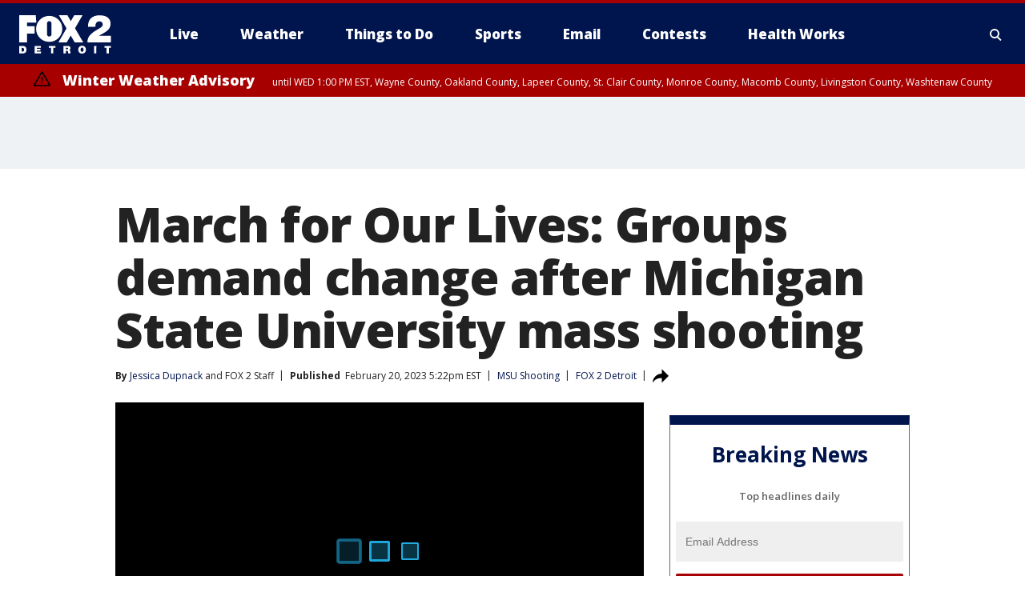

--- FILE ---
content_type: text/html; charset=utf-8
request_url: https://www.fox2detroit.com/news/march-for-our-lives-groups-demand-change-after-michigan-state-university-mass-shooting
body_size: 37384
content:
<!doctype html>
<html data-n-head-ssr lang="en" data-n-head="lang">
  <head>
    <!-- Google Tag Manager -->
    <script>
    function loadGTMIfNotLocalOrPreview() {
      const host = window.location.host.toLowerCase();
      const excludedHosts = ["local", "preview", "stage-preview"];
      if (!excludedHosts.some(excludedHost => host.startsWith(excludedHost))) {
        (function(w,d,s,l,i){w[l]=w[l]||[];w[l].push({'gtm.start':
        new Date().getTime(),event:'gtm.js'});var f=d.getElementsByTagName(s)[0],
        j=d.createElement(s),dl=l!='dataLayer'?'&l='+l:'';j.async=true;j.src=
        'https://www.googletagmanager.com/gtm.js?id='+i+dl;f.parentNode.insertBefore(j,f);
        })(window,document,'script','dataLayer','GTM-TMF4BDJ');
      }
    }
    loadGTMIfNotLocalOrPreview();
    </script>
    <!-- End Google Tag Manager -->
    <title data-n-head="true">March for Our Lives: Groups demand change after Michigan State University mass shooting | FOX 2 Detroit</title><meta data-n-head="true" http-equiv="X-UA-Compatible" content="IE=edge,chrome=1"><meta data-n-head="true" name="viewport" content="width=device-width, minimum-scale=1.0, initial-scale=1.0"><meta data-n-head="true" charset="UTF-8"><meta data-n-head="true" name="format-detection" content="telephone=no"><meta data-n-head="true" name="msapplication-square70x70logo" content="//static.foxtv.com/static/orion/img/wjbk/favicons/mstile-70x70.png"><meta data-n-head="true" name="msapplication-square150x150logo" content="//static.foxtv.com/static/orion/img/wjbk/favicons/mstile-150x150.png"><meta data-n-head="true" name="msapplication-wide310x150logo" content="//static.foxtv.com/static/orion/img/wjbk/favicons/mstile-310x150.png"><meta data-n-head="true" name="msapplication-square310x310logo" content="//static.foxtv.com/static/orion/img/wjbk/favicons/mstile-310x310.png"><meta data-n-head="true" data-hid="description" name="description" content="A March for Our Lives rally and sit-in were held as students demand change following the Michigan State University shooting."><meta data-n-head="true" data-hid="fb:app_id" property="fb:app_id" content="111375675545556"><meta data-n-head="true" data-hid="prism.stationId" name="prism.stationId" content="WJBK_FOX2"><meta data-n-head="true" data-hid="prism.stationCallSign" name="prism.stationCallSign" content="wjbk"><meta data-n-head="true" data-hid="prism.channel" name="prism.channel" content="fts"><meta data-n-head="true" data-hid="prism.section" name="prism.section" content="news"><meta data-n-head="true" data-hid="prism.subsection1" name="prism.subsection1" content=""><meta data-n-head="true" data-hid="prism.subsection2" name="prism.subsection2" content=""><meta data-n-head="true" data-hid="prism.subsection3" name="prism.subsection3" content=""><meta data-n-head="true" data-hid="prism.subsection4" name="prism.subsection4" content=""><meta data-n-head="true" data-hid="prism.aggregationType" name="prism.aggregationType" content="subsection"><meta data-n-head="true" data-hid="prism.genre" name="prism.genre" content=""><meta data-n-head="true" data-hid="pagetype" name="pagetype" content="article" scheme="dcterms.DCMIType"><meta data-n-head="true" data-hid="strikepagetype" name="strikepagetype" content="article" scheme="dcterms.DCMIType"><meta data-n-head="true" data-hid="content-creator" name="content-creator" content="tiger"><meta data-n-head="true" data-hid="dc.creator" name="dc.creator" scheme="dcterms.creator" content="Jessica Dupnack"><meta data-n-head="true" data-hid="dc.title" name="dc.title" content="March for Our Lives: Groups demand change after Michigan State University mass shooting" lang="en"><meta data-n-head="true" data-hid="dc.subject" name="dc.subject" content=""><meta data-n-head="true" data-hid="dcterms.abstract" name="dcterms.abstract" content="A March for Our Lives rally and sit-in were held as students demand change following the Michigan State University shooting."><meta data-n-head="true" data-hid="dc.type" name="dc.type" scheme="dcterms.DCMIType" content="Text.Article"><meta data-n-head="true" data-hid="dc.description" name="dc.description" content="A March for Our Lives rally and sit-in were held as students demand change following the Michigan State University shooting."><meta data-n-head="true" data-hid="dc.language" name="dc.language" scheme="dcterms.RFC4646" content="en-US"><meta data-n-head="true" data-hid="dc.publisher" name="dc.publisher" content="FOX 2 Detroit"><meta data-n-head="true" data-hid="dc.format" name="dc.format" scheme="dcterms.URI" content="text/html"><meta data-n-head="true" data-hid="dc.identifier" name="dc.identifier" scheme="dcterms.URI" content="urn:uri:base64:1b827c5c-0c38-57b8-9a4b-40d539674df7"><meta data-n-head="true" data-hid="dc.source" name="dc.source" content="FOX 2 Detroit"><meta data-n-head="true" data-hid="dc.date" name="dc.date" content="2023-02-20"><meta data-n-head="true" data-hid="dcterms.created" name="dcterms.created" scheme="dcterms.ISO8601" content="2023-02-20T17:22:12-05:00"><meta data-n-head="true" data-hid="dcterms.modified" name="dcterms.modified" scheme="dcterms.ISO8601" content="2023-02-20T19:12:21-05:00"><meta data-n-head="true" data-hid="og:title" property="og:title" content="March for Our Lives: Groups demand change after Michigan State University mass shooting"><meta data-n-head="true" data-hid="og:description" property="og:description" content="A March for Our Lives rally and sit-in were held as students demand change following the Michigan State University shooting."><meta data-n-head="true" data-hid="og:type" property="og:type" content="article"><meta data-n-head="true" data-hid="og:image" property="og:image" content="https://images.foxtv.com/static.fox2detroit.com/www.fox2detroit.com/content/uploads/2023/02/1200/630/snapshot-2023-02-20T171149.019.jpg?ve=1&amp;tl=1"><meta data-n-head="true" data-hid="og:image:width" property="og:image:width" content="1280"><meta data-n-head="true" data-hid="og:image:height" property="og:image:height" content="720"><meta data-n-head="true" data-hid="og:url" property="og:url" content="https://www.fox2detroit.com/news/march-for-our-lives-groups-demand-change-after-michigan-state-university-mass-shooting"><meta data-n-head="true" data-hid="og:site_name" property="og:site_name" content="FOX 2 Detroit"><meta data-n-head="true" data-hid="og:locale" property="og:locale" content="en_US"><meta data-n-head="true" data-hid="robots" name="robots" content="index, follow, max-image-preview:large, max-video-preview:-1"><meta data-n-head="true" data-hid="fox.app_version" name="fox.app_version" content="v77"><meta data-n-head="true" data-hid="fox.fix_version" name="fox.fix_version" content="10.2.0"><meta data-n-head="true" data-hid="fox.app_build" name="fox.app_build" content="no build version"><meta data-n-head="true" name="twitter:card" content="summary_large_image"><meta data-n-head="true" name="twitter:site" content="@fox2news"><meta data-n-head="true" name="twitter:site:id" content="@fox2news"><meta data-n-head="true" name="twitter:title" content="March for Our Lives: Groups demand change after Michigan State University mass shooting"><meta data-n-head="true" name="twitter:description" content="A March for Our Lives rally and sit-in were held as students demand change following the Michigan State University shooting."><meta data-n-head="true" name="twitter:image" content="https://images.foxtv.com/static.fox2detroit.com/www.fox2detroit.com/content/uploads/2023/02/1280/720/snapshot-2023-02-20T171149.019.jpg?ve=1&amp;tl=1"><meta data-n-head="true" name="twitter:url" content="https://www.fox2detroit.com/news/march-for-our-lives-groups-demand-change-after-michigan-state-university-mass-shooting"><meta data-n-head="true" name="twitter:creator" content="@fox2news"><meta data-n-head="true" name="twitter:creator:id" content="@fox2news"><meta data-n-head="true" name="fox.name" content="Post Landing"><meta data-n-head="true" name="fox.category" content="news"><meta data-n-head="true" name="fox.page_content_category" content="news"><meta data-n-head="true" name="fox.page_name" content="wjbk:web:post:article:March for Our Lives: Groups demand change after Michigan State University mass shooting | FOX 2 Detroit"><meta data-n-head="true" name="fox.page_content_level_1" content="wjbk:web:post"><meta data-n-head="true" name="fox.page_content_level_2" content="wjbk:web:post:article"><meta data-n-head="true" name="fox.page_content_level_3" content="wjbk:web:post:article:March for Our Lives: Groups demand change after Michigan State University mass shooting | FOX 2 Detroit"><meta data-n-head="true" name="fox.page_content_level_4" content="wjbk:web:post:article:March for Our Lives: Groups demand change after Michigan State University mass shooting | FOX 2 Detroit"><meta data-n-head="true" name="fox.page_type" content="post-article"><meta data-n-head="true" name="fox.page_content_distributor" content="owned"><meta data-n-head="true" name="fox.page_content_type_of_story" content="From TV"><meta data-n-head="true" name="fox.author" content="Jessica Dupnack"><meta data-n-head="true" name="fox.page_content_author" content="Jessica Dupnack"><meta data-n-head="true" name="fox.page_content_author_secondary" content="FOX 2 Staff"><meta data-n-head="true" name="fox.page_content_version" content="1.2.0"><meta data-n-head="true" name="fox.publisher" content="FOX 2 Detroit"><meta data-n-head="true" name="fox.page_content_id" content="1b827c5c-0c38-57b8-9a4b-40d539674df7"><meta data-n-head="true" name="fox.page_content_station_originator" content="wjbk"><meta data-n-head="true" name="fox.url" content="https://www.fox2detroit.com/news/march-for-our-lives-groups-demand-change-after-michigan-state-university-mass-shooting"><meta data-n-head="true" name="fox.page_canonical_url" content="https://www.fox2detroit.com/news/march-for-our-lives-groups-demand-change-after-michigan-state-university-mass-shooting"><meta data-n-head="true" name="smartbanner:enabled-platforms" content="none"><meta data-n-head="true" property="fb:app_id" content="111375675545556"><meta data-n-head="true" property="article:opinion" content="false"><meta data-n-head="true" name="keywords" content="Crime Publicsafety,Msu Shooting,News"><meta data-n-head="true" name="classification" content="/FTS/Crime Publicsafety/Msu Shooting,/FTS/News"><meta data-n-head="true" name="classification-isa" content="msu-shooting,news"><meta data-n-head="true" name="fox.page_content_tags" content="/FTS/Crime Publicsafety/Msu Shooting,/FTS/News"><link data-n-head="true" rel="preconnect" href="https://prod.player.fox.digitalvideoplatform.com" crossorigin="anonymous"><link data-n-head="true" rel="dns-prefetch" href="https://prod.player.fox.digitalvideoplatform.com"><link data-n-head="true" rel="stylesheet" href="https://statics.foxsports.com/static/orion/style/css/scorestrip-external.css"><link data-n-head="true" rel="icon" type="image/x-icon" href="/favicons/wjbk/favicon.ico"><link data-n-head="true" rel="stylesheet" href="https://fonts.googleapis.com/css?family=Open+Sans:300,400,400i,600,600i,700,700i,800,800i&amp;display=swap"><link data-n-head="true" rel="stylesheet" href="https://fonts.googleapis.com/css2?family=Rubik:wght@700&amp;display=swap"><link data-n-head="true" rel="schema.dcterms" href="//purl.org/dc/terms/"><link data-n-head="true" rel="schema.prism" href="//prismstandard.org/namespaces/basic/2.1/"><link data-n-head="true" rel="schema.iptc" href="//iptc.org/std/nar/2006-10-01/"><link data-n-head="true" rel="shortcut icon" href="//static.foxtv.com/static/orion/img/wjbk/favicons/favicon.ico" type="image/x-icon"><link data-n-head="true" rel="apple-touch-icon" sizes="57x57" href="//static.foxtv.com/static/orion/img/wjbk/favicons/apple-touch-icon-57x57.png"><link data-n-head="true" rel="apple-touch-icon" sizes="60x60" href="//static.foxtv.com/static/orion/img/wjbk/favicons/apple-touch-icon-60x60.png"><link data-n-head="true" rel="apple-touch-icon" sizes="72x72" href="//static.foxtv.com/static/orion/img/wjbk/favicons/apple-touch-icon-72x72.png"><link data-n-head="true" rel="apple-touch-icon" sizes="76x76" href="//static.foxtv.com/static/orion/img/wjbk/favicons/apple-touch-icon-76x76.png"><link data-n-head="true" rel="apple-touch-icon" sizes="114x114" href="//static.foxtv.com/static/orion/img/wjbk/favicons/apple-touch-icon-114x114.png"><link data-n-head="true" rel="apple-touch-icon" sizes="120x120" href="//static.foxtv.com/static/orion/img/wjbk/favicons/apple-touch-icon-120x120.png"><link data-n-head="true" rel="apple-touch-icon" sizes="144x144" href="//static.foxtv.com/static/orion/img/wjbk/favicons/apple-touch-icon-144x144.png"><link data-n-head="true" rel="apple-touch-icon" sizes="152x152" href="//static.foxtv.com/static/orion/img/wjbk/favicons/apple-touch-icon-152x152.png"><link data-n-head="true" rel="apple-touch-icon" sizes="180x180" href="//static.foxtv.com/static/orion/img/wjbk/favicons/apple-touch-icon-180x180.png"><link data-n-head="true" rel="icon" type="image/png" href="//static.foxtv.com/static/orion/img/wjbk/favicons/favicon-16x16.png" sizes="16x16"><link data-n-head="true" rel="icon" type="image/png" href="//static.foxtv.com/static/orion/img/wjbk/favicons/favicon-32x32.png" sizes="32x32"><link data-n-head="true" rel="icon" type="image/png" href="//static.foxtv.com/static/orion/img/wjbk/favicons/favicon-96x96.png" sizes="96x96"><link data-n-head="true" rel="icon" type="image/png" href="//static.foxtv.com/static/orion/img/wjbk/favicons/android-chrome-192x192.png" sizes="192x192"><link data-n-head="true" href="https://fonts.gstatic.com" rel="preconnect" crossorigin="true"><link data-n-head="true" href="https://fonts.googleapis.com" rel="preconnect" crossorigin="true"><link data-n-head="true" rel="stylesheet" href="https://fonts.googleapis.com/css?family=Source+Sans+Pro:200,300,400,600,400italic,700,700italic,300,300italic,600italic/"><link data-n-head="true" rel="preconnect" href="https://cdn.segment.com/"><link data-n-head="true" rel="preconnect" href="https://widgets.media.weather.com/"><link data-n-head="true" rel="preconnect" href="https://elections.ap.org/"><link data-n-head="true" rel="preconnect" href="https://www.google-analytics.com/"><link data-n-head="true" rel="preconnect" href="http://static.chartbeat.com/"><link data-n-head="true" rel="preconnect" href="https://sb.scorecardresearch.com/"><link data-n-head="true" rel="preconnect" href="http://www.googletagmanager.com/"><link data-n-head="true" rel="preconnect" href="https://cdn.optimizely.com/"><link data-n-head="true" rel="preconnect" href="https://cdn.segment.com/"><link data-n-head="true" rel="preconnect" href="https://connect.facebook.net/"><link data-n-head="true" rel="preconnect" href="https://prod.player.fox.digitalvideoplatform.com/"><link data-n-head="true" rel="preload" as="script" href="https://prod.player.fox.digitalvideoplatform.com/wpf/v3/3.2.59/wpf_player.js"><link data-n-head="true" rel="prefetch" as="script" href="https://prod.player.fox.digitalvideoplatform.com/wpf/v3/3.2.59/lib/wpf_bitmovin_yospace_player.js"><link data-n-head="true" rel="prefetch" as="script" href="https://prod.player.fox.digitalvideoplatform.com/wpf/v3/3.2.59/lib/wpf_conviva_reporter.js"><link data-n-head="true" rel="prefetch" as="script" href="https://prod.player.fox.digitalvideoplatform.com/wpf/v3/3.2.59/lib/wpf_mux_reporter.js"><link data-n-head="true" rel="prefetch" as="script" href="https://prod.player.fox.digitalvideoplatform.com/wpf/v3/3.2.59/lib/wpf_adobeheartbeat_reporter.js"><link data-n-head="true" rel="prefetch" as="script" href="https://prod.player.fox.digitalvideoplatform.com/wpf/v3/3.2.59/lib/wpf_comscore_reporter.js"><link data-n-head="true" rel="prefetch" as="script" href="https://prod.player.fox.digitalvideoplatform.com/wpf/v3/3.2.59/lib/wpf_controls.js"><link data-n-head="true" rel="canonical" href="https://www.fox2detroit.com/news/march-for-our-lives-groups-demand-change-after-michigan-state-university-mass-shooting"><link data-n-head="true" rel="alternate" type="application/rss+xml" title="News" href="https://www.fox2detroit.com/rss.xml?category=news"><link data-n-head="true" rel="alternate" type="application/rss+xml" title="MSU Shooting" href="https://www.fox2detroit.com/rss.xml?tag=msu-shooting"><link data-n-head="true" rel="shorturl" href=""><link data-n-head="true" rel="image_src" href="https://images.foxtv.com/static.fox2detroit.com/www.fox2detroit.com/content/uploads/2023/02/1280/720/snapshot-2023-02-20T171149.019.jpg?ve=1&amp;tl=1"><link data-n-head="true" rel="amphtml" href="https://www.fox2detroit.com/news/march-for-our-lives-groups-demand-change-after-michigan-state-university-mass-shooting.amp"><link data-n-head="true" rel="preload" as="image" href="https://static-media.fox.com/fmcv3/prod/fts/A-680979/nb4o7juv7xxuhmzr.jpg"><link data-n-head="true" rel="alternate" title="FOX 2 Detroit - News" type="application/rss+xml" href="https://www.fox2detroit.com/rss/category/news"><link data-n-head="true" rel="alternate" title="FOX 2 Detroit - Local News" type="application/rss+xml" href="https://www.fox2detroit.com/rss/category/local-news"><link data-n-head="true" rel="alternate" title="FOX 2 Detroit - Tag The Pulse" type="application/rss+xml" href="https://www.fox2detroit.com/rss/tags/the-pulse"><link data-n-head="true" rel="alternate" title="FOX 2 Detroit - Tag Series Hall Of Shame" type="application/rss+xml" href="https://www.fox2detroit.com/rss/tags/series,hall-of-shame"><link data-n-head="true" rel="alternate" title="FOX 2 Detroit - National News" type="application/rss+xml" href="https://www.fox2detroit.com/rss/category/national-news"><link data-n-head="true" rel="alternate" title="FOX 2 Detroit - Tag News The Interview" type="application/rss+xml" href="https://www.fox2detroit.com/rss/tags/news,the-interview"><link data-n-head="true" rel="alternate" title="FOX 2 Detroit - Tag Business" type="application/rss+xml" href="https://www.fox2detroit.com/rss/tags/business"><link data-n-head="true" rel="alternate" title="FOX 2 Detroit - Tag Lifestyle Things To Do Detroit" type="application/rss+xml" href="https://www.fox2detroit.com/rss/tags/lifestyle,things-to-do-detroit"><link data-n-head="true" rel="alternate" title="FOX 2 Detroit - Live" type="application/rss+xml" href="https://www.fox2detroit.com/rss/category/live"><link data-n-head="true" rel="alternate" title="FOX 2 Detroit - Live Newsnow" type="application/rss+xml" href="https://www.fox2detroit.com/rss/category/live/newsnow"><link data-n-head="true" rel="alternate" title="FOX 2 Detroit - Live Fox Soul" type="application/rss+xml" href="https://www.fox2detroit.com/rss/category/live/fox-soul"><link data-n-head="true" rel="alternate" title="FOX 2 Detroit - Photos" type="application/rss+xml" href="https://www.fox2detroit.com/rss/category/photos"><link data-n-head="true" rel="alternate" title="FOX 2 Detroit - Poll" type="application/rss+xml" href="https://www.fox2detroit.com/rss/category/poll"><link data-n-head="true" rel="alternate" title="FOX 2 Detroit - Weather" type="application/rss+xml" href="https://www.fox2detroit.com/rss/category/weather"><link data-n-head="true" rel="alternate" title="FOX 2 Detroit - Closings" type="application/rss+xml" href="https://www.fox2detroit.com/rss/category/closings"><link data-n-head="true" rel="alternate" title="FOX 2 Detroit - Fox 2 Weather App" type="application/rss+xml" href="https://www.fox2detroit.com/rss/category/fox-2-weather-app"><link data-n-head="true" rel="alternate" title="FOX 2 Detroit - Weather Alerts" type="application/rss+xml" href="https://www.fox2detroit.com/rss/category/weather-alerts"><link data-n-head="true" rel="alternate" title="FOX 2 Detroit - Traffic" type="application/rss+xml" href="https://www.fox2detroit.com/rss/category/traffic"><link data-n-head="true" rel="alternate" title="FOX 2 Detroit - Airport Delays" type="application/rss+xml" href="https://www.fox2detroit.com/rss/category/airport-delays"><link data-n-head="true" rel="alternate" title="FOX 2 Detroit - Shows Mornings" type="application/rss+xml" href="https://www.fox2detroit.com/rss/category/shows,mornings"><link data-n-head="true" rel="alternate" title="FOX 2 Detroit - Shows Good Day Detroit" type="application/rss+xml" href="https://www.fox2detroit.com/rss/category/shows,good-day-detroit"><link data-n-head="true" rel="alternate" title="FOX 2 Detroit - Shows The Noon" type="application/rss+xml" href="https://www.fox2detroit.com/rss/category/shows,the-noon"><link data-n-head="true" rel="alternate" title="FOX 2 Detroit - Mug Contest" type="application/rss+xml" href="https://www.fox2detroit.com/rss/category/mug-contest"><link data-n-head="true" rel="alternate" title="FOX 2 Detroit - Tag Series Healthworks" type="application/rss+xml" href="https://www.fox2detroit.com/rss/tags/series,healthworks"><link data-n-head="true" rel="alternate" title="FOX 2 Detroit - Tag Series Cooking School" type="application/rss+xml" href="https://www.fox2detroit.com/rss/tags/series,cooking-school"><link data-n-head="true" rel="alternate" title="FOX 2 Detroit - Tag Series Get Fit" type="application/rss+xml" href="https://www.fox2detroit.com/rss/tags/series,get-fit"><link data-n-head="true" rel="alternate" title="FOX 2 Detroit - Money Saver" type="application/rss+xml" href="https://www.fox2detroit.com/rss/category/money-saver"><link data-n-head="true" rel="alternate" title="FOX 2 Detroit - Tag Series Doctor Is In" type="application/rss+xml" href="https://www.fox2detroit.com/rss/tags/series,doctor-is-in"><link data-n-head="true" rel="alternate" title="FOX 2 Detroit - Shows Weekend Mornings" type="application/rss+xml" href="https://www.fox2detroit.com/rss/category/shows,weekend-mornings"><link data-n-head="true" rel="alternate" title="FOX 2 Detroit - Tag Politics" type="application/rss+xml" href="https://www.fox2detroit.com/rss/tags/politics"><link data-n-head="true" rel="alternate" title="FOX 2 Detroit - Sports" type="application/rss+xml" href="https://www.fox2detroit.com/rss/category/sports"><link data-n-head="true" rel="alternate" title="FOX 2 Detroit - Tag Nfl Lions" type="application/rss+xml" href="https://www.fox2detroit.com/rss/tags/nfl,lions"><link data-n-head="true" rel="alternate" title="FOX 2 Detroit - Tag Ncaa Wolverines" type="application/rss+xml" href="https://www.fox2detroit.com/rss/tags/ncaa,wolverines"><link data-n-head="true" rel="alternate" title="FOX 2 Detroit - Tag Ncaa Spartans" type="application/rss+xml" href="https://www.fox2detroit.com/rss/tags/ncaa,spartans"><link data-n-head="true" rel="alternate" title="FOX 2 Detroit - Tag Nba Pistons" type="application/rss+xml" href="https://www.fox2detroit.com/rss/tags/nba,pistons"><link data-n-head="true" rel="alternate" title="FOX 2 Detroit - Tag Mlb Tigers" type="application/rss+xml" href="https://www.fox2detroit.com/rss/tags/mlb,tigers"><link data-n-head="true" rel="alternate" title="FOX 2 Detroit - Tag Nhl Red Wings" type="application/rss+xml" href="https://www.fox2detroit.com/rss/tags/nhl,red-wings"><link data-n-head="true" rel="alternate" title="FOX 2 Detroit - Tag Entertainment" type="application/rss+xml" href="https://www.fox2detroit.com/rss/tags/entertainment"><link data-n-head="true" rel="alternate" title="FOX 2 Detroit - Shows Fox Content" type="application/rss+xml" href="https://www.fox2detroit.com/rss/category/shows,fox-content"><link data-n-head="true" rel="alternate" title="FOX 2 Detroit - Shows Criticlee Speaking" type="application/rss+xml" href="https://www.fox2detroit.com/rss/category/shows,criticlee-speaking"><link data-n-head="true" rel="alternate" title="FOX 2 Detroit - Whats On Fox" type="application/rss+xml" href="https://www.fox2detroit.com/rss/category/whats-on-fox"><link data-n-head="true" rel="alternate" title="FOX 2 Detroit - Contests" type="application/rss+xml" href="https://www.fox2detroit.com/rss/category/contests"><link data-n-head="true" rel="alternate" title="FOX 2 Detroit - About Us" type="application/rss+xml" href="https://www.fox2detroit.com/rss/category/about-us"><link data-n-head="true" rel="alternate" title="FOX 2 Detroit - Team" type="application/rss+xml" href="https://www.fox2detroit.com/rss/category/team"><link data-n-head="true" rel="alternate" title="FOX 2 Detroit - Contact Us" type="application/rss+xml" href="https://www.fox2detroit.com/rss/category/contact-us"><link data-n-head="true" rel="alternate" title="FOX 2 Detroit - Jobs" type="application/rss+xml" href="https://www.fox2detroit.com/rss/category/jobs"><link data-n-head="true" rel="alternate" title="FOX 2 Detroit - Fox 2 Mobile Apps" type="application/rss+xml" href="https://www.fox2detroit.com/rss/category/fox-2-mobile-apps"><link data-n-head="true" rel="alternate" title="FOX 2 Detroit - Tag Job Shop" type="application/rss+xml" href="https://www.fox2detroit.com/rss/tags/job-shop"><link data-n-head="true" rel="alternate" title="FOX 2 Detroit - Community" type="application/rss+xml" href="https://www.fox2detroit.com/rss/category/community"><link data-n-head="true" rel="alternate" title="FOX 2 Detroit - Public File Inquiries" type="application/rss+xml" href="https://www.fox2detroit.com/rss/category/public-file-inquiries"><link data-n-head="true" rel="alternate" title="FOX 2 Detroit - Closed Captions" type="application/rss+xml" href="https://www.fox2detroit.com/rss/category/closed-captions"><link data-n-head="true" rel="alternate" title="FOX 2 Detroit - Problem Solvers Resources" type="application/rss+xml" href="https://www.fox2detroit.com/rss/category/problem-solvers-resources"><link data-n-head="true" rel="alternate" title="FOX 2 Detroit - Weather Quiz" type="application/rss+xml" href="https://www.fox2detroit.com/rss/category/weather-quiz"><link data-n-head="true" rel="alternate" title="FOX 2 Detroit - Tag Money" type="application/rss+xml" href="https://www.fox2detroit.com/rss/tags/money"><link data-n-head="true" rel="alternate" title="FOX 2 Detroit - Tag Business Personal Finance" type="application/rss+xml" href="https://www.fox2detroit.com/rss/tags/business,personal-finance"><link data-n-head="true" rel="alternate" title="FOX 2 Detroit - Tag Business Stock Market" type="application/rss+xml" href="https://www.fox2detroit.com/rss/tags/business,stock-market"><link data-n-head="true" rel="alternate" title="FOX 2 Detroit - Tag Business Small Business" type="application/rss+xml" href="https://www.fox2detroit.com/rss/tags/business,small-business"><link data-n-head="true" rel="alternate" title="FOX 2 Detroit - Tag Us Mi" type="application/rss+xml" href="https://www.fox2detroit.com/rss/tags/us,mi"><link data-n-head="true" rel="alternate" title="FOX 2 Detroit - Newsletter Signup" type="application/rss+xml" href="https://www.fox2detroit.com/rss/category/newsletter-signup"><link data-n-head="true" rel="alternate" title="FOX 2 Detroit - Discover the latest breaking news." type="application/rss+xml" href="https://www.fox2detroit.com/latest.xml"><link data-n-head="true" rel="stylesheet" href="//static.foxtv.com/static/orion/css/default/article.rs.css"><link data-n-head="true" rel="stylesheet" href="/css/print.css" media="print"><script data-n-head="true" type="text/javascript" data-hid="pal-script" src="//imasdk.googleapis.com/pal/sdkloader/pal.js"></script><script data-n-head="true" type="text/javascript" src="https://statics.foxsports.com/static/orion/scorestrip.js" async="false" defer="true"></script><script data-n-head="true" type="text/javascript">
        (function (h,o,u,n,d) {
          h=h[d]=h[d]||{q:[],onReady:function(c){h.q.push(c)}}
          d=o.createElement(u);d.async=1;d.src=n
          n=o.getElementsByTagName(u)[0];n.parentNode.insertBefore(d,n)
        })(window,document,'script','https://www.datadoghq-browser-agent.com/datadog-rum-v4.js','DD_RUM')
        DD_RUM.onReady(function() {
          DD_RUM.init({
            clientToken: 'pub6d08621e10189e2259b02648fb0f12e4',
            applicationId: 'f7e50afb-e642-42a0-9619-b32a46fc1075',
            site: 'datadoghq.com',
            service: 'www.fox2detroit.com',
            env: 'prod',
            // Specify a version number to identify the deployed version of your application in Datadog
            version: '1.0.0',
            sampleRate: 20,
            sessionReplaySampleRate: 0,
            trackInteractions: true,
            trackResources: true,
            trackLongTasks: true,
            defaultPrivacyLevel: 'mask-user-input',
          });
          // DD_RUM.startSessionReplayRecording();
        })</script><script data-n-head="true" type="text/javascript" src="https://foxkit.fox.com/sdk/profile/v2.15.0/profile.js" async="false" defer="true"></script><script data-n-head="true" src="https://js.appboycdn.com/web-sdk/5.6/braze.min.js" async="true" defer="true"></script><script data-n-head="true" src="https://c.amazon-adsystem.com/aax2/apstag.js" async="true" defer="true"></script><script data-n-head="true" src="https://www.googletagmanager.com/gtag/js?id=UA-60952345-1" async="true"></script><script data-n-head="true" type="text/javascript">// 86acbd31cd7c09cf30acb66d2fbedc91daa48b86:1701196429.4670453
!function(n,r,e,t,c){var i,o="Promise"in n,u={then:function(){return u},catch:function(n){
return n(new Error("Airship SDK Error: Unsupported browser")),u}},s=o?new Promise((function(n,r){i=function(e,t){e?r(e):n(t)}})):u
;s._async_setup=function(n){if(o)try{i(null,n(c))}catch(n){i(n)}},n[t]=s;var a=r.createElement("script");a.src=e,a.async=!0,a.id="_uasdk",
a.rel=t,r.head.appendChild(a)}(window,document,'https://aswpsdkus.com/notify/v1/ua-sdk.min.js',
  'UA', {
    vapidPublicKey: 'BHj2fUsgobYuFP5EJWi82kOzxmFTmj4iH1FNGOf0rAZUz3mnewQHpCHxJu52qRGNW9IckQNcJLJVnKnlYIguBH8=',
    websitePushId: 'web.wjbk.prod',
    appKey: '8EwaRW7DSf-hvtynXbpiRA',
    token: 'MTo4RXdhUlc3RFNmLWh2dHluWGJwaVJBOm1VNTBPdy1xM25CWmMteFlLTElJcFlKV2NOVmFrSzhiTS1pWjNndzl6eG8'
  });
</script><script data-n-head="true" type="text/javascript">UA.then(sdk => {
        sdk.plugins.load('html-prompt', 'https://aswpsdkus.com/notify/v1/ua-html-prompt.min.js', {
          appearDelay: 5000,
          disappearDelay: 2000000000000000000000000,
          askAgainDelay: 0,
          stylesheet: './css/airship.css',
          auto: false,
          type: 'alert',
          position: 'top',
          i18n: {
            en: {
              title: 'Don&#39;t Miss Out',
              message: 'Receive instant notifications when new stories break.',
              accept: 'Allow',
              deny: 'No Thanks'
            }
          },
          logo: '/favicons/wjbk/favicon.ico'
        }).then(plugin => {
          const auditSession = () => {
            const airshipPageViews = parseInt(window.sessionStorage.getItem('currentAirShipPageViews'), 10)
            if (airshipPageViews > 1) {
              plugin.prompt();
              console.info('Airship: prompt called')
              clearInterval(auditInterval);
              window.sessionStorage.setItem('currentAirShipPageViews', 0)
            }
          }
          const auditInterval = setInterval(auditSession, 2000);
        })
      })</script><script data-n-head="true" src="/taboola/taboola.js" type="text/javascript" async="true" defer="true"></script><script data-n-head="true" src="https://scripts.webcontentassessor.com/scripts/44fe476b9b5087968a2afaccc13a4ad6671d0da54fde4f524deed1f8b586c30c"></script><script data-n-head="true" src="//static.foxtv.com/static/orion/scripts/core/ag.core.js"></script><script data-n-head="true" src="//static.foxtv.com/static/isa/core.js"></script><script data-n-head="true" src="//static.foxtv.com/static/orion/scripts/station/default/loader.js"></script><script data-n-head="true" src="https://widgets.media.weather.com/wxwidget.loader.js?cid=996314550" defer=""></script><script data-n-head="true" src="https://prod.player.fox.digitalvideoplatform.com/wpf/v3/3.2.59/wpf_player.js" defer="" data-hid="fox-player-main-script"></script><script data-n-head="true" src="//static.foxtv.com/static/leap/loader.js"></script><script data-n-head="true" >(function () {
        var _sf_async_config = window._sf_async_config = (window._sf_async_config || {})
        _sf_async_config.uid = 65824
        _sf_async_config.domain = 'fox2detroit.com'
        _sf_async_config.flickerControl = false
        _sf_async_config.useCanonical = true

        // Function to set ISA-dependent values with proper error handling
        function setISAValues() {
          if (window.FTS && window.FTS.ISA && window.FTS.ISA._meta) {
            try {
              _sf_async_config.sections = window.FTS.ISA._meta.section || ''
              _sf_async_config.authors = window.FTS.ISA._meta.fox['fox.page_content_author'] ||
                                       window.FTS.ISA._meta.fox['fox.page_content_author_secondary'] ||
                                       window.FTS.ISA._meta.raw.publisher || ''
            } catch (e) {
              console.warn('FTS.ISA values not available yet:', e)
              _sf_async_config.sections = ''
              _sf_async_config.authors = ''
            }
          } else {
            // Set default values if ISA is not available
            _sf_async_config.sections = ''
            _sf_async_config.authors = ''

            // Retry after a short delay if ISA is not loaded yet
            setTimeout(setISAValues, 100)
          }
        }

        // Set ISA values initially
        setISAValues()

        _sf_async_config.useCanonicalDomain = true
        function loadChartbeat() {
          var e = document.createElement('script');
            var n = document.getElementsByTagName('script')[0];
            e.type = 'text/javascript';
            e.async = true;
            e.src = '//static.chartbeat.com/js/chartbeat.js';
            n.parentNode.insertBefore(e, n);
        }
        loadChartbeat();
        })()</script><script data-n-head="true" src="//static.chartbeat.com/js/chartbeat_mab.js"></script><script data-n-head="true" src="//static.chartbeat.com/js/chartbeat.js"></script><script data-n-head="true" src="https://interactives.ap.org/election-results/assets/microsite/resizeClient.js" defer=""></script><script data-n-head="true" data-hid="strike-loader" src="https://strike.fox.com/static/fts/display/loader.js" type="text/javascript"></script><script data-n-head="true" >
          (function() {
              window.foxstrike = window.foxstrike || {};
              window.foxstrike.cmd = window.foxstrike.cmd || [];
          })()
        </script><script data-n-head="true" type="application/ld+json">{"@context":"http://schema.org","@type":"NewsArticle","mainEntityOfPage":"https://www.fox2detroit.com/news/march-for-our-lives-groups-demand-change-after-michigan-state-university-mass-shooting","headline":"March for Our Lives: Groups demand change after Michigan State University mass shooting","articleBody":"A group gathered at Michigan&apos;s Capitol on Monday, demanding change after the <a href=\"https://www.fox2detroit.com/tag/crime-publicsafety/msu-shooting\" target=\"_blank\">Michigan State University shooting</a> last week.&quot;We are not asking; we are demanding that policy be made to protect our children,&quot; said Dr. Pamela Pugh, the president of the Michigan Board of Education.Democratic lawmakers have introduced a <a href=\"https://www.fox2detroit.com/news/democrat-state-lawmakers-vow-action-on-gun-reform-after-michigan-state-mass-shooting\" target=\"_blank\">package of bills</a> that would require the safe storage of firearms, expand background checks, and red flag laws.&quot;We know we are divided, that&apos;s OK, that&apos;s part of democracy. What is not part of democracy is doing nothing in the face of existential threats to the domestic tranquility of our country,&quot; said David Hogg, a Parkland shooting survivor who leads March for Our Lives.<strong>Read: </strong><a href=\"https://www.fox2detroit.com/news/msu-shooting-victims-continue-improving-as-school-promise-to-pay-medical-expenses\" target=\"_blank\"><strong>MSU shooting victims continue improving as school promises to pay medical expenses</strong></a>Grassroots-led group Sit Down MSU also led a sit-in where hundreds of students sat at the steps of the Capitol.&quot;I just realized that something needed to be done. I couldn&apos;t stand by any longer and let this happen,&quot; one of the organizers, Gabrielle Bian, said.Bian said the group supports not only the gun bill package but changes to MSU&apos;s campus, including keycard access to buildings. Both buildings where last week&apos;s shootings happened &#x2013; Berkey Hall and the Union &#x2013; were open to the public.&#xA0;&quot;We do not want people, like strangers, to be able to walk into our buildings. I know on other college campuses that&apos;s not the case,&quot; Bian said.They are also demanding an <a href=\"https://www.fox2detroit.com/news/petition-for-hybrid-and-online-classes-at-msu-gets-20k-signatures-after-shooting\" target=\"_blank\">online class option</a> for students who don&apos;t feel safe coming to campus.&quot;We just don&apos;t feel safe, a lot of students don&apos;t feel safe. No one can learn in an environment where they&apos;re fearing for their lives,&quot; Bian said.&#xA0;","datePublished":"2023-02-20T17:22:12-05:00","dateModified":"2023-02-20T17:22:12-05:00","description":"A March for Our Lives rally and sit-in were held as students demand change following the Michigan State University shooting.","author":{"@type":"Person","name":"Jessica Dupnack"},"publisher":{"@type":"NewsMediaOrganization","name":"FOX 2 Detroit","alternateName":"WJBK, FOX 2","url":"https://www.fox2detroit.com/","sameAs":["https://www.facebook.com/WJBKFox2Detroit/","https://twitter.com/FOX2News","https://www.instagram.com/fox2detroit/","https://www.youtube.com/FOX2Detroit","https://en.wikipedia.org/wiki/WJBK","https://www.wikidata.org/wiki/Q3564701","https://www.wikidata.org/wiki/Q3564701"],"foundingDate":"1948-10-24","logo":{"@type":"ImageObject","url":"https://static.foxtv.com/static/orion/img/wjbk/favicons/favicon-96x96.png","width":"96","height":"96"},"contactPoint":[{"@type":"ContactPoint","telephone":"+1-248-557-2000","contactType":"news desk"}],"address":{"@type":"PostalAddress","addressLocality":"Southfield","addressRegion":"Michigan","postalCode":"48075","streetAddress":"16550 W 9 Mile Road","addressCountry":{"@type":"Country","name":"US"}}},"image":{"@type":"ImageObject","url":"https://static.fox2detroit.com/www.fox2detroit.com/content/uploads/2023/02/snapshot-2023-02-20T171149.019.jpg","width":"1280","height":"720"},"url":"https://www.fox2detroit.com/news/march-for-our-lives-groups-demand-change-after-michigan-state-university-mass-shooting","isAccessibleForFree":true,"keywords":"msu-shooting,news"}</script><link rel="preload" href="/_wzln/bb996bbe1416beb0f0d7.js" as="script"><link rel="preload" href="/_wzln/376f0263662b8ef9a7f8.js" as="script"><link rel="preload" href="/_wzln/6b27e2b92eb7e58c1613.js" as="script"><link rel="preload" href="/_wzln/d90767cec5769e532935.js" as="script"><link rel="preload" href="/_wzln/5346d95ee7fa0a048d8e.js" as="script"><link rel="preload" href="/_wzln/6036b8d0d8d2b678138f.js" as="script"><link rel="preload" href="/_wzln/5bf881315af455b7a445.js" as="script"><link rel="preload" href="/_wzln/42efa403d15ea75a2034.js" as="script"><link rel="preload" href="/_wzln/c41317a195cab1466aca.js" as="script"><style data-vue-ssr-id="3d723bd8:0 153764a8:0 4783c553:0 01f125af:0 7e965aea:0 fe2c1b5a:0 c789a71e:0 2151d74a:0 5fac22c6:0 4f269fee:0 c23b5e74:0 403377d7:0 3979e5e6:0 59bee381:0 278cf65e:0 dfdcd1d2:0 4a3d6b7a:0 42dc6fe6:0 3c367053:0 5c0b7ab5:0 c061adc6:0 d9a0143c:0">.v-select{position:relative;font-family:inherit}.v-select,.v-select *{box-sizing:border-box}@keyframes vSelectSpinner{0%{transform:rotate(0deg)}to{transform:rotate(1turn)}}.vs__fade-enter-active,.vs__fade-leave-active{pointer-events:none;transition:opacity .15s cubic-bezier(1,.5,.8,1)}.vs__fade-enter,.vs__fade-leave-to{opacity:0}.vs--disabled .vs__clear,.vs--disabled .vs__dropdown-toggle,.vs--disabled .vs__open-indicator,.vs--disabled .vs__search,.vs--disabled .vs__selected{cursor:not-allowed;background-color:#f8f8f8}.v-select[dir=rtl] .vs__actions{padding:0 3px 0 6px}.v-select[dir=rtl] .vs__clear{margin-left:6px;margin-right:0}.v-select[dir=rtl] .vs__deselect{margin-left:0;margin-right:2px}.v-select[dir=rtl] .vs__dropdown-menu{text-align:right}.vs__dropdown-toggle{-webkit-appearance:none;-moz-appearance:none;appearance:none;display:flex;padding:0 0 4px;background:none;border:1px solid rgba(60,60,60,.26);border-radius:4px;white-space:normal}.vs__selected-options{display:flex;flex-basis:100%;flex-grow:1;flex-wrap:wrap;padding:0 2px;position:relative}.vs__actions{display:flex;align-items:center;padding:4px 6px 0 3px}.vs--searchable .vs__dropdown-toggle{cursor:text}.vs--unsearchable .vs__dropdown-toggle{cursor:pointer}.vs--open .vs__dropdown-toggle{border-bottom-color:transparent;border-bottom-left-radius:0;border-bottom-right-radius:0}.vs__open-indicator{fill:rgba(60,60,60,.5);transform:scale(1);transition:transform .15s cubic-bezier(1,-.115,.975,.855);transition-timing-function:cubic-bezier(1,-.115,.975,.855)}.vs--open .vs__open-indicator{transform:rotate(180deg) scale(1)}.vs--loading .vs__open-indicator{opacity:0}.vs__clear{fill:rgba(60,60,60,.5);padding:0;border:0;background-color:transparent;cursor:pointer;margin-right:8px}.vs__dropdown-menu{display:block;box-sizing:border-box;position:absolute;top:calc(100% - 1px);left:0;z-index:1000;padding:5px 0;margin:0;width:100%;max-height:350px;min-width:160px;overflow-y:auto;box-shadow:0 3px 6px 0 rgba(0,0,0,.15);border:1px solid rgba(60,60,60,.26);border-top-style:none;border-radius:0 0 4px 4px;text-align:left;list-style:none;background:#fff}.vs__no-options{text-align:center}.vs__dropdown-option{line-height:1.42857143;display:block;padding:3px 20px;clear:both;color:#333;white-space:nowrap;cursor:pointer}.vs__dropdown-option--highlight{background:#5897fb;color:#fff}.vs__dropdown-option--deselect{background:#fb5858;color:#fff}.vs__dropdown-option--disabled{background:inherit;color:rgba(60,60,60,.5);cursor:inherit}.vs__selected{display:flex;align-items:center;background-color:#f0f0f0;border:1px solid rgba(60,60,60,.26);border-radius:4px;color:#333;line-height:1.4;margin:4px 2px 0;padding:0 .25em;z-index:0}.vs__deselect{display:inline-flex;-webkit-appearance:none;-moz-appearance:none;appearance:none;margin-left:4px;padding:0;border:0;cursor:pointer;background:none;fill:rgba(60,60,60,.5);text-shadow:0 1px 0 #fff}.vs--single .vs__selected{background-color:transparent;border-color:transparent}.vs--single.vs--loading .vs__selected,.vs--single.vs--open .vs__selected{position:absolute;opacity:.4}.vs--single.vs--searching .vs__selected{display:none}.vs__search::-webkit-search-cancel-button{display:none}.vs__search::-ms-clear,.vs__search::-webkit-search-decoration,.vs__search::-webkit-search-results-button,.vs__search::-webkit-search-results-decoration{display:none}.vs__search,.vs__search:focus{-webkit-appearance:none;-moz-appearance:none;appearance:none;line-height:1.4;font-size:1em;border:1px solid transparent;border-left:none;outline:none;margin:4px 0 0;padding:0 7px;background:none;box-shadow:none;width:0;max-width:100%;flex-grow:1;z-index:1}.vs__search::-moz-placeholder{color:inherit}.vs__search::placeholder{color:inherit}.vs--unsearchable .vs__search{opacity:1}.vs--unsearchable:not(.vs--disabled) .vs__search{cursor:pointer}.vs--single.vs--searching:not(.vs--open):not(.vs--loading) .vs__search{opacity:.2}.vs__spinner{align-self:center;opacity:0;font-size:5px;text-indent:-9999em;overflow:hidden;border:.9em solid hsla(0,0%,39.2%,.1);border-left-color:rgba(60,60,60,.45);transform:translateZ(0);animation:vSelectSpinner 1.1s linear infinite;transition:opacity .1s}.vs__spinner,.vs__spinner:after{border-radius:50%;width:5em;height:5em}.vs--loading .vs__spinner{opacity:1}
.fts-scorestrip-wrap{width:100%}.fts-scorestrip-wrap .fts-scorestrip-container{padding:0 16px;max-width:1280px;margin:0 auto}@media screen and (min-width:1024px){.fts-scorestrip-wrap .fts-scorestrip-container{padding:15px 24px}}
.fts-scorestrip-wrap[data-v-75d386ae]{width:100%}.fts-scorestrip-wrap .fts-scorestrip-container[data-v-75d386ae]{padding:0 16px;max-width:1280px;margin:0 auto}@media screen and (min-width:1024px){.fts-scorestrip-wrap .fts-scorestrip-container[data-v-75d386ae]{padding:15px 24px}}@media(min-width:768px)and (max-width:1280px){.main-content-new-layout[data-v-75d386ae]{padding:10px}}
#xd-channel-container[data-v-0130ae53]{margin:0 auto;max-width:1280px;height:1px}#xd-channel-fts-iframe[data-v-0130ae53]{position:relative;top:-85px;left:86.1%;width:100%;display:none}@media (min-width:768px) and (max-width:1163px){#xd-channel-fts-iframe[data-v-0130ae53]{left:84%}}@media (min-width:768px) and (max-width:1056px){#xd-channel-fts-iframe[data-v-0130ae53]{left:81%}}@media (min-width:768px) and (max-width:916px){#xd-channel-fts-iframe[data-v-0130ae53]{left:79%}}@media (min-width:769px) and (max-width:822px){#xd-channel-fts-iframe[data-v-0130ae53]{left:77%}}@media (min-width:400px) and (max-width:767px){#xd-channel-fts-iframe[data-v-0130ae53]{display:none!important}}.branding[data-v-0130ae53]{padding-top:0}@media (min-width:768px){.branding[data-v-0130ae53]{padding-top:10px}}
.title--hide[data-v-b8625060]{display:none}
#fox-id-logged-in[data-v-f7244ab2]{display:none}.button-reset[data-v-f7244ab2]{background:none;border:none;padding:0;cursor:pointer;outline:inherit}.watch-live[data-v-f7244ab2]{background-color:#a70000;border-radius:3px;margin-top:16px;margin-right:-10px;padding:8px 9px;max-height:31px}.watch-live>a[data-v-f7244ab2]{color:#fff;font-weight:900;font-size:12px}.small-btn-grp[data-v-f7244ab2]{display:flex}.sign-in[data-v-f7244ab2]{width:43px;height:17px;font-size:12px;font-weight:800;font-stretch:normal;font-style:normal;line-height:normal;letter-spacing:-.25px;color:#fff}.sign-in-mobile[data-v-f7244ab2]{margin:16px 12px 0 0}.sign-in-mobile[data-v-f7244ab2],.sign-in-tablet-and-up[data-v-f7244ab2]{background-color:#334f99;width:59px;height:31px;border-radius:3px}.sign-in-tablet-and-up[data-v-f7244ab2]{float:left;margin-right:16px;margin-top:24px}.sign-in-tablet-and-up[data-v-f7244ab2]:hover{background-color:#667bb3}.avatar-desktop[data-v-f7244ab2]{width:28px;height:28px;float:left;margin-right:16px;margin-top:24px}.avatar-mobile[data-v-f7244ab2]{width:33px;height:33px;margin:16px 12px 0 0}
.alert-storm .alert-text[data-v-6e1c7e98]{top:0}.alert-storm .alert-info a[data-v-6e1c7e98]{color:#fff}.alert-storm .alert-title[data-v-6e1c7e98]:before{display:inline-block;position:absolute;left:-18px;top:2px;height:15px;width:12px;background:url(//static.foxtv.com/static/orion/img/core/s/weather/warning.svg) no-repeat;background-size:contain}@media (min-width:768px){.alert-storm .alert-title[data-v-6e1c7e98]:before{left:0;top:0;height:24px;width:21px}}
.min-height-ad[data-v-2c3e8482]{min-height:0}.pre-content .min-height-ad[data-v-2c3e8482]{min-height:90px}@media only screen and (max-width:767px){.page-content .lsf-mobile[data-v-2c3e8482],.right-rail .lsf-mobile[data-v-2c3e8482],.sidebar-secondary .lsf-mobile[data-v-2c3e8482]{min-height:300px;min-width:250px}}@media only screen and (min-width:768px){.right-rail .lsf-ban[data-v-2c3e8482],.sidebar-secondary .lsf-ban[data-v-2c3e8482]{min-height:250px;min-width:300px}.post-content .lsf-lb[data-v-2c3e8482],.pre-content .lsf-lb[data-v-2c3e8482]{min-height:90px;min-width:728px}}
.tags[data-v-6c8e215c]{flex-wrap:wrap;color:#979797;font-weight:400;line-height:normal}.tags[data-v-6c8e215c],.tags-tag[data-v-6c8e215c]{display:flex;font-family:Open Sans;font-size:18px;font-style:normal}.tags-tag[data-v-6c8e215c]{color:#041431;background-color:#e6e9f3;min-height:40px;align-items:center;justify-content:center;border-radius:10px;margin:10px 10px 10px 0;padding:10px 15px;grid-gap:10px;gap:10px;color:#036;font-weight:700;line-height:23px}.tags-tag[data-v-6c8e215c]:last-of-type{margin-right:0}.headlines-related.center[data-v-6c8e215c]{margin-bottom:0}#taboola-mid-article-thumbnails[data-v-6c8e215c]{padding:28px 100px}@media screen and (max-width:767px){#taboola-mid-article-thumbnails[data-v-6c8e215c]{padding:0}}
.no-separator[data-v-08416276]{padding-left:0}.no-separator[data-v-08416276]:before{content:""}
.outside[data-v-6d0ce7d9]{width:100vw;height:100vh;position:fixed;top:0;left:0}
.social-icons[data-v-10e60834]{background:#fff;box-shadow:0 0 20px rgba(0,0,0,.15);border-radius:5px}.social-icons a[data-v-10e60834]{overflow:visible}
.video-wrapper[data-v-4292be72]{position:relative;width:100%;padding-bottom:56.25%;height:0;overflow:hidden;display:flex;flex-direction:column}.video-wrapper .sr-only[data-v-4292be72]{position:absolute;width:1px;height:1px;padding:0;margin:-1px;overflow:hidden;clip:rect(0,0,0,0);white-space:nowrap;border:0}.video-wrapper iframe[data-v-4292be72]{position:absolute;top:0;left:0;width:100%;height:100%;border:0}
.ui-buffering-overlay-indicator[data-v-7f269eba]{animation:ui-fancy-data-v-7f269eba 2s ease-in infinite;background:url("data:image/svg+xml;charset=utf-8,%3Csvg xmlns='http://www.w3.org/2000/svg' viewBox='0 0 32 32'%3E%3Cstyle%3E.st1{fill-rule:evenodd;clip-rule:evenodd;fill:%231fabe2}%3C/style%3E%3Cpath class='st1' d='M8 8h16v16H8z' opacity='.302'/%3E%3Cpath class='st1' d='M23 7H9c-1.1 0-2 .9-2 2v14c0 1.1.9 2 2 2h14c1.1 0 2-.9 2-2V9c0-1.1-.9-2-2-2zm0 16H9V9h14v14z'/%3E%3C/svg%3E") no-repeat 50%;background-size:contain;display:inline-block;height:2em;margin:.2em;width:2em}.ui-buffering-overlay-indicator[data-v-7f269eba]:first-child{animation-delay:0s}.ui-buffering-overlay-indicator[data-v-7f269eba]:nth-child(2){animation-delay:.2s}.ui-buffering-overlay-indicator[data-v-7f269eba]:nth-child(3){animation-delay:.4s}@keyframes ui-fancy-data-v-7f269eba{0%{opacity:0;transform:scale(1)}20%{opacity:1}30%{opacity:1}50%{opacity:0;transform:scale(2)}to{opacity:0;transform:scale(3)}}.vod-loading-player-container[data-v-7f269eba]{position:absolute;top:0;left:0;width:100%;height:100%;background:#000;z-index:10}.buffering-group[data-v-7f269eba],.vod-loading-player-container[data-v-7f269eba]{display:flex;align-items:center;justify-content:center}.vod-player-container[data-v-7f269eba]{position:relative;width:100%;padding-bottom:56.25%;background-color:#000;overflow:hidden}.player-instance[data-v-7f269eba],div[id^=player-][data-v-7f269eba]{position:absolute;top:0;left:0;width:100%;height:100%;display:block}
.full-width-image[data-v-0dea8073]{display:block}.full-width-image .info[data-v-0dea8073]{padding:16px 0;border-bottom:1px solid #e6e9f3;margin-bottom:16px}.full-width-image .info p[data-v-0dea8073]{display:block;color:#666;font-size:12px;line-height:18px;margin-bottom:0}.full-width-image img[data-v-0dea8073]{width:100%}@media (min-width:768px){.full-width-image .info p[data-v-0dea8073]{font-size:13px;line-height:18px}}@media (min-width:1280px){.full-width-image .info p[data-v-0dea8073]{font-size:14px;line-height:24px;color:#666}}
h2[data-v-6b12eae0]{color:#01154d;font-size:26px;font-weight:900;font-family:Open Sans,Helvetica Neue,Helvetica,Arial,sans-serif;line-height:30px;padding-top:5px}.you-might-also-like .subheader[data-v-6b12eae0]{background-color:#fff;display:block;position:relative;z-index:2;font-size:15px;width:180px;margin:0 auto;color:#666;font-family:Open Sans,Helvetica Neue,Helvetica,Arial,sans-serif;font-weight:600}.you-might-also-like-form[data-v-6b12eae0]{width:100%;max-width:300px;margin:0 auto;display:block;padding-bottom:25px;box-sizing:border-box}.you-might-also-like-form .checkbox-group[data-v-6b12eae0]{color:#666;border-top:2px solid #666;text-align:left;font-size:14px;margin-top:-10px;padding-top:10px}.you-might-also-like-form .checkbox-group .item[data-v-6b12eae0]{display:flex;flex-direction:column;margin-left:10px;padding:10px 0}.you-might-also-like-form .checkbox-group .item label[data-v-6b12eae0]{color:#666;font-family:Open Sans,Helvetica Neue,Helvetica,Arial,sans-serif;line-height:18px;font-weight:600;font-size:14px}.you-might-also-like-form .checkbox-group .item span[data-v-6b12eae0]{margin-left:22px;font-weight:200;display:block}.you-might-also-like-form input[type=submit][data-v-6b12eae0]{margin-top:10px;background-color:#01154d;color:#fff;font-family:Source Sans Pro,arial,helvetica,sans-serif;font-size:16px;line-height:35px;font-weight:900;border-radius:2px;margin-bottom:0;padding:0;height:60px;-moz-appearance:none;appearance:none;-webkit-appearance:none}div.newsletter-signup[data-v-6b12eae0]{background-color:#fff;margin:0 auto;max-width:600px;width:100%}div.nlw-outer[data-v-6b12eae0]{padding:16px 0}div.nlw-inner[data-v-6b12eae0]{display:block;text-align:center;margin:0 auto;border:1px solid #666;border-top:12px solid #01154d;height:100%;width:auto}div.nlw-inner h2[data-v-6b12eae0]{color:#01154d;font-size:26px;font-weight:700;font-family:Open Sans,Helvetica Neue,Helvetica,Arial,sans-serif;line-height:30px;padding-top:5px;margin:.67em}#other-newsletter-form[data-v-6b12eae0],p[data-v-6b12eae0]{font-size:13px;line-height:18px;font-weight:600;padding:10px;margin:1em 0}#nlw-tos[data-v-6b12eae0],#other-newsletter-form[data-v-6b12eae0],p[data-v-6b12eae0]{color:#666;font-family:Open Sans,Helvetica Neue,Helvetica,Arial,sans-serif}#nlw-tos[data-v-6b12eae0]{font-size:14px;font-weight:300;padding:0 10px 10px;margin:0 0 30px}#nlw-tos a[data-v-6b12eae0]{text-decoration:none;color:#01154d;font-weight:600}div.nlw-inner form[data-v-6b12eae0]{width:100%;max-width:300px;margin:0 auto;display:block;padding-bottom:25px;box-sizing:border-box}div.nlw-inner form input[data-v-6b12eae0]{height:50px;width:95%;border:none}div.nlw-inner form input[type=email][data-v-6b12eae0]{background-color:#efefef;color:#666;border-radius:0;font-size:14px;padding-left:4%}div.nlw-inner form input[type=checkbox][data-v-6b12eae0]{height:12px;width:12px}div.nlw-inner #newsletter-form input[type=submit][data-v-6b12eae0]{background-color:#a80103;font-size:19px;margin-top:15px;height:50px}div.nlw-inner #newsletter-form input[type=submit][data-v-6b12eae0],div.nlw-inner #other-newsletter-form input[type=submit][data-v-6b12eae0]{color:#fff;font-family:Source Sans Pro,arial,helvetica,sans-serif;line-height:35px;font-weight:900;border-radius:2px;-moz-appearance:none;appearance:none;-webkit-appearance:none}div.nlw-inner #other-newsletter-form input[type=submit][data-v-6b12eae0]{background-color:#01154d;font-size:16px;margin-bottom:8px;padding:4px;height:60px}div.nlw-inner form input[type=submit][data-v-6b12eae0]:hover{cursor:pointer}div.nlw-inner #other-newsletter-form[data-v-6b12eae0]{color:#666;border-top:2px solid #666;text-align:left;font-size:14px;margin-top:-10px;padding-top:20px}
.collection .heading .title[data-v-74e027ca]{line-height:34px}
.responsive-image__container[data-v-2c4f2ba8]{overflow:hidden}.responsive-image__lazy-container[data-v-2c4f2ba8]{background-size:cover;background-position:50%;filter:blur(4px)}.responsive-image__lazy-container.loaded[data-v-2c4f2ba8]{filter:blur(0);transition:filter .3s ease-out}.responsive-image__picture[data-v-2c4f2ba8]{position:absolute;top:0;left:0}.rounded[data-v-2c4f2ba8]{border-radius:50%}
.live-main .collection-trending[data-v-51644bd2]{padding-left:0;padding-right:0}@media only screen and (max-width:375px) and (orientation:portrait){.live-main .collection-trending[data-v-51644bd2]{padding-left:10px;padding-right:10px}}@media (min-width:769px) and (max-width:1023px){.live-main .collection-trending[data-v-51644bd2]{padding-left:24px;padding-right:24px}}@media (min-width:1024px) and (max-width:2499px){.live-main .collection-trending[data-v-51644bd2]{padding-left:0;padding-right:0}}
.social-icons-footer .yt a[data-v-469bc58a]:after{background-image:url(/social-media/yt-icon.svg)}.social-icons-footer .link a[data-v-469bc58a]:after,.social-icons-footer .yt a[data-v-469bc58a]:after{background-position:0 0;background-size:100% 100%;background-repeat:no-repeat;height:16px;width:16px}.social-icons-footer .link a[data-v-469bc58a]:after{background-image:url(/social-media/link-icon.svg)}
.site-banner .btn-wrap-host[data-v-bd70ad56]:before{font-size:16px!important;line-height:1.5!important}.site-banner .btn-wrap-saf[data-v-bd70ad56]:before{font-size:20px!important}.site-banner .btn-wrap-ff[data-v-bd70ad56]:before{font-size:19.5px!important}
.banner-carousel[data-v-b03e4d42]{overflow:hidden}.banner-carousel[data-v-b03e4d42],.carousel-container[data-v-b03e4d42]{position:relative;width:100%}.carousel-track[data-v-b03e4d42]{display:flex;transition:transform .5s ease-in-out;width:100%}.carousel-slide[data-v-b03e4d42]{flex:0 0 100%;width:100%}.carousel-indicators[data-v-b03e4d42]{position:absolute;bottom:10px;left:50%;transform:translateX(-50%);display:flex;grid-gap:8px;gap:8px;z-index:10}.carousel-indicator[data-v-b03e4d42]{width:8px;height:8px;border-radius:50%;border:none;background-color:hsla(0,0%,100%,.5);cursor:pointer;transition:background-color .3s ease}.carousel-indicator.active[data-v-b03e4d42]{background-color:#fff}.carousel-indicator[data-v-b03e4d42]:hover{background-color:hsla(0,0%,100%,.8)}.site-banner .banner-carousel[data-v-b03e4d42],.site-banner .carousel-container[data-v-b03e4d42],.site-banner .carousel-slide[data-v-b03e4d42],.site-banner .carousel-track[data-v-b03e4d42]{height:100%}</style>
   
<script>(window.BOOMR_mq=window.BOOMR_mq||[]).push(["addVar",{"rua.upush":"false","rua.cpush":"false","rua.upre":"false","rua.cpre":"false","rua.uprl":"false","rua.cprl":"false","rua.cprf":"false","rua.trans":"","rua.cook":"false","rua.ims":"false","rua.ufprl":"false","rua.cfprl":"false","rua.isuxp":"false","rua.texp":"norulematch","rua.ceh":"false","rua.ueh":"false","rua.ieh.st":"0"}]);</script>
                              <script>!function(a){var e="https://s.go-mpulse.net/boomerang/",t="addEventListener";if("False"=="True")a.BOOMR_config=a.BOOMR_config||{},a.BOOMR_config.PageParams=a.BOOMR_config.PageParams||{},a.BOOMR_config.PageParams.pci=!0,e="https://s2.go-mpulse.net/boomerang/";if(window.BOOMR_API_key="5MW4Q-UD7VN-GQNKF-H2JJE-N66YU",function(){function n(e){a.BOOMR_onload=e&&e.timeStamp||(new Date).getTime()}if(!a.BOOMR||!a.BOOMR.version&&!a.BOOMR.snippetExecuted){a.BOOMR=a.BOOMR||{},a.BOOMR.snippetExecuted=!0;var i,_,o,r=document.createElement("iframe");if(a[t])a[t]("load",n,!1);else if(a.attachEvent)a.attachEvent("onload",n);r.src="javascript:void(0)",r.title="",r.role="presentation",(r.frameElement||r).style.cssText="width:0;height:0;border:0;display:none;",o=document.getElementsByTagName("script")[0],o.parentNode.insertBefore(r,o);try{_=r.contentWindow.document}catch(O){i=document.domain,r.src="javascript:var d=document.open();d.domain='"+i+"';void(0);",_=r.contentWindow.document}_.open()._l=function(){var a=this.createElement("script");if(i)this.domain=i;a.id="boomr-if-as",a.src=e+"5MW4Q-UD7VN-GQNKF-H2JJE-N66YU",BOOMR_lstart=(new Date).getTime(),this.body.appendChild(a)},_.write("<bo"+'dy onload="document._l();">'),_.close()}}(),"".length>0)if(a&&"performance"in a&&a.performance&&"function"==typeof a.performance.setResourceTimingBufferSize)a.performance.setResourceTimingBufferSize();!function(){if(BOOMR=a.BOOMR||{},BOOMR.plugins=BOOMR.plugins||{},!BOOMR.plugins.AK){var e=""=="true"?1:0,t="",n="clmefvqx3thik2lqzyjq-f-360525004-clientnsv4-s.akamaihd.net",i="false"=="true"?2:1,_={"ak.v":"39","ak.cp":"852318","ak.ai":parseInt("544896",10),"ak.ol":"0","ak.cr":8,"ak.ipv":4,"ak.proto":"h2","ak.rid":"eb8b607","ak.r":41406,"ak.a2":e,"ak.m":"dscr","ak.n":"ff","ak.bpcip":"18.216.66.0","ak.cport":57230,"ak.gh":"23.216.9.135","ak.quicv":"","ak.tlsv":"tls1.3","ak.0rtt":"","ak.0rtt.ed":"","ak.csrc":"-","ak.acc":"","ak.t":"1769000467","ak.ak":"hOBiQwZUYzCg5VSAfCLimQ==cQyfs0z1Cy6r63++aCj+y8bh0ZvOCCtOErHAqX2Ug/I6VZ7Wbed1hZES0YPPWku0wJGauXZQ7qfCfQNrpC0up8Ez8LWHbqx9fEtaE4NA/+mCU+alIcygPNnVar7QxZffmQQnFVhy3IuQeFVuDrnW+PrLFBdKB5KsXKBUhBx30mwOAiFNPDuO4yqJ0Q3uzs5QXHH3uECzSaYdFHucWs40pWtD4NwgAXVTgSBZ3DguUswvA8gdZyYLPQTC3QDvqehfIZxNZ1fFgk7GN9aiPXFrxaev38Q5WTVODF4+jyZe51qfVjM/nzcIBzrmLb1tLenPZUN92zzgmQmsRS+cz+afRrettHYY6hZsyG5reanj5ihoDm2Zx24WmzihuWI82PPuMELKFQm0yDY3s4wYVi4ddvd1S1aRE5tFPpdnNFEAmh0=","ak.pv":"21","ak.dpoabenc":"","ak.tf":i};if(""!==t)_["ak.ruds"]=t;var o={i:!1,av:function(e){var t="http.initiator";if(e&&(!e[t]||"spa_hard"===e[t]))_["ak.feo"]=void 0!==a.aFeoApplied?1:0,BOOMR.addVar(_)},rv:function(){var a=["ak.bpcip","ak.cport","ak.cr","ak.csrc","ak.gh","ak.ipv","ak.m","ak.n","ak.ol","ak.proto","ak.quicv","ak.tlsv","ak.0rtt","ak.0rtt.ed","ak.r","ak.acc","ak.t","ak.tf"];BOOMR.removeVar(a)}};BOOMR.plugins.AK={akVars:_,akDNSPreFetchDomain:n,init:function(){if(!o.i){var a=BOOMR.subscribe;a("before_beacon",o.av,null,null),a("onbeacon",o.rv,null,null),o.i=!0}return this},is_complete:function(){return!0}}}}()}(window);</script></head>
  <body class="fb single single-article amp-geo-pending" data-n-head="class">
    <!-- Google Tag Manager (noscript) -->
    <noscript>
      <iframe src="https://www.googletagmanager.com/ns.html?id=GTM-TMF4BDJ" height="0" width="0" style="display:none;visibility:hidden"></iframe>
    </noscript>
    <!-- End Google Tag Manager (noscript) -->
    <amp-geo layout="nodisplay">
      <script type="application/json">
      {
        "ISOCountryGroups": {
          "eu": ["at", "be", "bg", "cy", "cz", "de", "dk", "ee", "es", "fi", "fr", "gb", "gr", "hr", "hu", "ie", "it", "lt", "lu", "lv", "mt", "nl", "pl", "pt", "ro", "se", "si", "sk"]
        }
      }
      </script>
    </amp-geo>
    <div data-server-rendered="true" id="__nuxt"><div id="__layout"><div id="wrapper" class="wrapper" data-v-75d386ae><header class="site-header nav-closed" data-v-0130ae53 data-v-75d386ae><!----> <div class="site-header-inner" data-v-b8625060 data-v-0130ae53><div class="branding" data-v-b8625060><a title="FOX 2 Detroit — Local News &amp; Weather" href="/" data-name="logo" class="logo global-nav-item" data-v-b8625060><img src="//static.foxtv.com/static/orion/img/core/s/logos/fts-detroit-a.svg" alt="FOX 2 Detroit" class="logo-full" data-v-b8625060> <img src="//static.foxtv.com/static/orion/img/core/s/logos/fts-detroit-b.svg" alt="FOX 2 Detroit" class="logo-mini" data-v-b8625060></a> <!----></div> <div class="nav-row" data-v-b8625060><div class="primary-nav tablet-desktop" data-v-b8625060><nav id="main-nav" data-v-b8625060><ul data-v-b8625060><li class="menu-live" data-v-b8625060><a href="/live" data-name="Live" class="global-nav-item" data-v-b8625060><span data-v-b8625060>Live</span></a></li><li class="menu-weather" data-v-b8625060><a href="/weather" data-name="Weather" class="global-nav-item" data-v-b8625060><span data-v-b8625060>Weather</span></a></li><li class="menu-things-to-do" data-v-b8625060><a href="https://www.fox2detroit.com/tag/lifestyle/things-to-do-detroit" data-name="Things to Do" class="global-nav-item" data-v-b8625060><span data-v-b8625060>Things to Do</span></a></li><li class="menu-sports" data-v-b8625060><a href="/sports" data-name="Sports" class="global-nav-item" data-v-b8625060><span data-v-b8625060>Sports</span></a></li><li class="menu-email" data-v-b8625060><a href="/newsletter-signup" data-name="Email" class="global-nav-item" data-v-b8625060><span data-v-b8625060>Email</span></a></li><li class="menu-contests" data-v-b8625060><a href="/contests" data-name="Contests" class="global-nav-item" data-v-b8625060><span data-v-b8625060>Contests</span></a></li><li class="menu-health-works" data-v-b8625060><a href="/tag/series/healthworks" data-name="Health Works" class="global-nav-item" data-v-b8625060><span data-v-b8625060>Health Works</span></a></li> <li class="menu-more" data-v-b8625060><a href="#" data-name="More" class="js-menu-toggle global-nav-item" data-v-b8625060>More</a></li></ul></nav></div> <div class="meta" data-v-b8625060><span data-v-f7244ab2 data-v-b8625060><!----> <!----> <!----> <button class="button-reset watch-live mobile" data-v-f7244ab2><a href="/live" data-name="Watch Live" class="global-nav-item" data-v-f7244ab2>Watch Live</a></button></span> <div class="search-toggle tablet-desktop" data-v-b8625060><a href="#" data-name="Search" class="js-focus-search global-nav-item" data-v-b8625060>Expand / Collapse search</a></div> <div class="menu mobile" data-v-b8625060><a href="#" data-name="Search" class="js-menu-toggle global-nav-item" data-v-b8625060>☰</a></div></div></div></div> <div class="expandable-nav" data-v-0130ae53><div class="inner" data-v-0130ae53><div class="search"><div class="search-wrap"><form autocomplete="off" action="/search" method="get"><fieldset><label for="search-site" class="label">Search site</label> <input id="search-site" type="text" placeholder="Search for keywords" name="q" onblur onfocus autocomplete="off" value="" class="resp_site_search"> <input type="hidden" name="ss" value="fb"> <input type="submit" value="Search" class="resp_site_submit"></fieldset></form></div></div></div> <div class="section-nav" data-v-0130ae53><div class="inner"><nav class="menu-news"><h6 class="nav-title"><a href="/news" data-name="News" class="global-nav-item">News</a></h6> <ul><li class="nav-item"><a href="/local-news">Local</a></li><li class="nav-item"><a href="/tag/the-pulse">The Pulse</a></li><li class="nav-item"><a href="/tag/series/hall-of-shame">Hall of Shame</a></li><li class="nav-item"><a href="https://www.fox2detroit.com/tag/news/roundabout">The Roundabout</a></li><li class="nav-item"><a href="/national-news">National</a></li><li class="nav-item"><a href="/tag/news/the-interview">The Interview</a></li><li class="nav-item"><a href="/tag/business">Business</a></li><li class="nav-item"><a href="/tag/lifestyle/things-to-do-detroit">Things to Do</a></li><li class="nav-item"><a href="https://www.fox2detroit.com/news/fox-news-sunday-with-shannon-bream">FOX News Sunday</a></li></ul></nav><nav class="menu-live"><h6 class="nav-title"><a href="/live" data-name="Live" class="global-nav-item">Live</a></h6> <ul><li class="nav-item"><a href="https://www.fox2detroit.com/fox-local">Stream FOX 2 on FOX LOCAL</a></li><li class="nav-item"><a href="/live/newsnow">LiveNOW from FOX</a></li><li class="nav-item"><a href="/live/fox-soul">FOX Soul</a></li></ul></nav><nav class="menu-your-pics"><h6 class="nav-title"><a href="/photos" data-name="Your Pics" class="global-nav-item">Your Pics</a></h6> <ul><li class="nav-item"><a href="https://www.fox2detroit.com/photos">Send your pics</a></li><li class="nav-item"><a href="/poll">Question of the Day</a></li><li class="nav-item"><a href="https://www.fox2detroit.com/sportstrivia">Detroit Sports Trivia</a></li></ul></nav><nav class="menu-weather"><h6 class="nav-title"><a href="/weather" data-name="Weather" class="global-nav-item">Weather</a></h6> <ul><li class="nav-item"><a href="/closings">Closings</a></li><li class="nav-item"><a href="/fox-2-weather-app">Weather App</a></li><li class="nav-item"><a href="/weather-alerts">Weather Alerts</a></li><li class="nav-item"><a href="/traffic">Traffic</a></li><li class="nav-item"><a href="/airport-delays">Airport Delays</a></li><li class="nav-item"><a href="http://www.foxweather.com">Fox Weather</a></li><li class="nav-item"><a href="https://www.fox2detroit.com/tag/mornings/animal-house">Animal House</a></li></ul></nav><nav class="menu-mornings"><h6 class="nav-title"><a href="/shows/mornings" data-name="Mornings" class="global-nav-item">Mornings</a></h6> <ul><li class="nav-item"><a href="/shows/good-day-detroit">Good Day Detroit</a></li><li class="nav-item"><a href="/shows/the-noon">The Noon</a></li><li class="nav-item"><a href="/mug-contest">Mug Contest</a></li><li class="nav-item"><a href="/tag/series/healthworks">Health Works</a></li><li class="nav-item"><a href="/tag/series/cooking-school">Cooking School</a></li><li class="nav-item"><a href="/tag/series/get-fit">Get Fit</a></li><li class="nav-item"><a href="/money-saver">Money Saver</a></li><li class="nav-item"><a href="/tag/series/doctor-is-in">Doctor is In</a></li><li class="nav-item"><a href="/shows/weekend-mornings">Weekend Mornings</a></li><li class="nav-item"><a href="https://www.fox2detroit.com/links">Links on FOX 2</a></li></ul></nav><nav class="menu-politics"><h6 class="nav-title"><a href="/tag/politics" data-name="Politics" class="global-nav-item">Politics</a></h6> <ul><li class="nav-item"><a href="https://www.fox2detroit.com/tag/the-pulse">The Pulse</a></li><li class="nav-item"><a href="https://www.fox2detroit.com/tag/people/donald-j-trump">Donald Trump</a></li></ul></nav><nav class="menu-sports"><h6 class="nav-title"><a href="/sports" data-name="Sports" class="global-nav-item">Sports</a></h6> <ul><li class="nav-item"><a href="https://www.fox2detroit.com/tag/sports/sports-office">The Sports Office</a></li><li class="nav-item"><a href="https://www.fox2detroit.com/tag/sports/first-and-north">First &amp; North</a></li><li class="nav-item"><a href="/tag/nfl/lions">Lions</a></li><li class="nav-item"><a href="/tag/ncaa/wolverines">Wolverines</a></li><li class="nav-item"><a href="/tag/ncaa/spartans">Spartans</a></li><li class="nav-item"><a href="/tag/nba/pistons">Pistons</a></li><li class="nav-item"><a href="/tag/mlb/tigers">Tigers</a></li><li class="nav-item"><a href="/tag/nhl/red-wings">Red Wings</a></li><li class="nav-item"><a href="https://www.fox2detroit.com/sportstrivia">Detroit Sports Trivia</a></li></ul></nav><nav class="menu-entertainment"><h6 class="nav-title"><a href="/tag/entertainment" data-name="Entertainment" class="global-nav-item">Entertainment</a></h6> <ul><li class="nav-item"><a href="/shows/fox-content">FOX Shows</a></li><li class="nav-item"><a href="/shows/criticlee-speaking">CriticLEE Speaking</a></li><li class="nav-item"><a href="/whats-on-fox">TV Listings</a></li><li class="nav-item"><a href="/contests">Contests</a></li></ul></nav><nav class="menu-about-us"><h6 class="nav-title"><a href="/about-us" data-name="About Us" class="global-nav-item">About Us</a></h6> <ul><li class="nav-item"><a href="/team">FOX 2 Staff</a></li><li class="nav-item"><a href="/contact-us">Contact Us</a></li><li class="nav-item"><a href="/jobs">Work at FOX 2</a></li><li class="nav-item"><a href="/fox-2-mobile-apps">FOX 2 News App</a></li><li class="nav-item"><a href="/tag/job-shop">Job Shop</a></li><li class="nav-item"><a href="/community">Community</a></li><li class="nav-item"><a href="/public-file-inquiries">FCC Public File </a></li><li class="nav-item"><a href="https://www.fox2detroit.com/fcc-applications">FCC Applications</a></li><li class="nav-item"><a href="/closed-captions">Closed Captions</a></li><li class="nav-item"><a href="/problem-solvers-resources">Problem Solvers Resources</a></li></ul></nav><nav class="menu-contests"><h6 class="nav-title"><a href="/contests" data-name="Contests" class="global-nav-item">Contests</a></h6> <ul><li class="nav-item"><a href="/weather-quiz">Wallside Windows Weather Quiz</a></li><li class="nav-item"><a href="https://www.fox2detroit.com/contest-gardner-white-dream-team">Gardner White Dream Team</a></li><li class="nav-item"><a href="https://www.fox2detroit.com/mug-contest">Mug Contest</a></li><li class="nav-item"><a href="https://www.fox2detroit.com/fox-2-exposed">Exposed</a></li></ul></nav><nav class="menu-money"><h6 class="nav-title"><a href="/tag/money" data-name="Money" class="global-nav-item">Money</a></h6> <ul><li class="nav-item"><a href="/tag/business/personal-finance">Personal Finance</a></li><li class="nav-item"><a href="/tag/business">Business</a></li><li class="nav-item"><a href="/tag/business/stock-market">Stock Market</a></li><li class="nav-item"><a href="/tag/business/small-business">Small Business</a></li></ul></nav><nav class="menu-regional-news"><h6 class="nav-title"><a href="/tag/us/mi" data-name="Regional News" class="global-nav-item">Regional News</a></h6> <ul><li class="nav-item"><a href="https://www.fox32chicago.com/">Chicago News - FOX 32 Chicago</a></li><li class="nav-item"><a href="https://www.fox6now.com/">Milwaukee News - FOX 6 News</a></li><li class="nav-item"><a href="https://www.fox9.com/">Minneapolis News - FOX 9</a></li></ul></nav></div></div></div></header> <div class="page" data-v-75d386ae><div class="pre-content" data-v-75d386ae><div data-v-6e1c7e98><div class="alert alert-storm" data-v-6e1c7e98><div class="alert-inner" data-v-6e1c7e98><a href="/weather-alerts" data-v-6e1c7e98><div class="alert-title" data-v-6e1c7e98>Winter Weather Advisory</div> <div class="alert-text" data-v-6e1c7e98> until WED 1:00 PM EST, Wayne County, Oakland County, Lapeer County, St. Clair County, Monroe County, Macomb County, Livingston County, Washtenaw County</div></a> <!----></div></div></div> <div class="pre-content-components"><div data-v-2c3e8482><div class="ad-container min-height-ad" data-v-2c3e8482><div id="--76698c7b-f491-4b8d-87c1-d175b7234a24" class="-ad" data-v-2c3e8482></div> <!----></div></div></div></div> <!----> <div class="page-content" data-v-75d386ae><main class="main-content" data-v-75d386ae><article id="1b827c5c-0c38-57b8-9a4b-40d539674df7" comments="[object Object]" class="article-wrap" data-v-6c8e215c data-v-75d386ae><header lastModifiedDate="2023-02-20T19:12:21-05:00" class="article-header" data-v-08416276 data-v-6c8e215c><div class="meta" data-v-08416276><!----></div> <h1 class="headline" data-v-08416276>March for Our Lives: Groups demand change after Michigan State University mass shooting</h1> <div class="article-meta article-meta-upper" data-v-08416276><div class="author-byline" data-v-08416276><strong>By </strong><a href="https://fox2detroit.com/person/d/jessica-dupnack" rel="author">Jessica Dupnack
     </a> and FOX 2 Staff<!----></div> <div class="article-date" data-v-08416276><strong data-v-08416276>Published</strong> 
      February 20, 2023 5:22pm EST
    </div> <div class="article-updated" data-v-08416276><a href="/tag/crime-publicsafety/msu-shooting" data-v-08416276>MSU Shooting</a></div> <div class="article-updated" data-v-08416276><a href="http://www.fox2detroit.com/" data-v-08416276>FOX 2 Detroit</a></div> <div class="article-updated" data-v-08416276><div data-v-6d0ce7d9 data-v-08416276><!----> <div data-v-6d0ce7d9><div class="article-social" data-v-6d0ce7d9><div class="share" data-v-6d0ce7d9><a data-v-6d0ce7d9></a></div> <div style="display:none;" data-v-6d0ce7d9><div class="social-icons" data-v-10e60834 data-v-6d0ce7d9><p class="share-txt" data-v-10e60834>Share</p> <ul data-v-10e60834><li class="link link-black" data-v-10e60834><a href="#" data-v-10e60834><span data-v-10e60834>Copy Link</span></a></li> <li class="email email-black" data-v-10e60834><a href="#" data-v-10e60834>Email</a></li> <li class="fb fb-black" data-v-10e60834><a href="#" data-v-10e60834><span data-v-10e60834>Facebook</span></a></li> <li class="tw tw-black" data-v-10e60834><a href="#" data-v-10e60834><span data-v-10e60834>Twitter</span></a></li> <!----> <li class="linkedin linkedin-black" data-v-10e60834><a href="#" data-v-10e60834>LinkedIn</a></li> <li class="reddit reddit-black" data-v-10e60834><a href="#" data-v-10e60834>Reddit</a></li></ul></div></div></div></div></div></div></div></header> <div data-v-2c3e8482 data-v-6c8e215c><div class="ad-container min-height-ad" data-v-2c3e8482><div id="--73c8791e-83ba-4776-a4f1-4427bbab66b1" class="-ad" data-v-2c3e8482></div> <!----></div></div> <div class="article-content-wrap sticky-columns" data-v-6c8e215c><div class="article-content" data-v-6c8e215c><!----> <div class="article-body" data-v-6c8e215c><div genres="News" isMcvodVideo="true" class="featured featured-video video-ct" data-v-4292be72 data-v-6c8e215c><div class="contain" data-v-4292be72><div class="control" data-v-4292be72><a href="#" class="top" data-v-4292be72></a> <a href="#" class="close" data-v-4292be72></a></div> <div class="video-wrapper" data-v-4292be72><div class="anvato-styled-container" data-v-4292be72><img src="https://static-media.fox.com/fmcv3/prod/fts/A-680979/nb4o7juv7xxuhmzr.jpg" alt="MSU students demand change at March for Our Lives protest, sit-in" class="sr-only" data-v-4292be72> <div poster="https://static-media.fox.com/fmcv3/prod/fts/A-680979/nb4o7juv7xxuhmzr.jpg" class="vod-player-container" data-v-7f269eba><!----> <div class="vod-loading-player-container" data-v-7f269eba><div class="buffering-group" data-v-7f269eba><div class="ui-buffering-overlay-indicator" data-v-7f269eba></div> <div class="ui-buffering-overlay-indicator" data-v-7f269eba></div> <div class="ui-buffering-overlay-indicator" data-v-7f269eba></div></div></div></div></div></div> <div class="info" data-v-4292be72><div class="caption" data-v-4292be72><h4 class="title" data-v-4292be72><a href="/video/1183118" data-v-4292be72>MSU students demand change at March for Our Lives protest, sit-in</a></h4> <p data-v-4292be72>Michigan State University students and supports gathered in Lansing on Monday to demand changes to gun laws and on campus after a gunman opened fire at the college last week, killing three and hurting five others.</p></div></div></div></div> <!----><p data-v-6c8e215c data-v-6c8e215c><span class="dateline"><strong>EAST LANSING, Mich. (FOX 2)</strong> - </span>A group gathered at Michigan&apos;s Capitol on Monday, demanding change after the <a href="https://www.fox2detroit.com/tag/crime-publicsafety/msu-shooting" target="_blank">Michigan State University shooting</a> last week.</p> <!----><p data-v-6c8e215c data-v-6c8e215c>&quot;We are not asking; we are demanding that policy be made to protect our children,&quot; said Dr. Pamela Pugh, the president of the Michigan Board of Education.</p> <div id="taboola-mid-article-thumbnails" data-v-6c8e215c></div> <div id="taboola-mid-article-thumbnails-js" data-v-6c8e215c></div> <div data-ad-pos="inread" data-ad-size="1x1" class="ad gpt" data-v-6c8e215c></div><p data-v-6c8e215c data-v-6c8e215c>Democratic lawmakers have introduced a <a href="https://www.fox2detroit.com/news/democrat-state-lawmakers-vow-action-on-gun-reform-after-michigan-state-mass-shooting" target="_blank">package of bills</a> that would require the safe storage of firearms, expand background checks, and red flag laws.</p> <!----><p data-v-6c8e215c data-v-6c8e215c>&quot;We know we are divided, that&apos;s OK, that&apos;s part of democracy. What is not part of democracy is doing nothing in the face of existential threats to the domestic tranquility of our country,&quot; said David Hogg, a Parkland shooting survivor who leads March for Our Lives.</p> <!----><div original-article-post="" origination_station="WJBK" data-v-6c8e215c><div data-unit-credible=";;" data-in-article="true" class="credible"></div></div> <!----><p data-v-6c8e215c data-v-6c8e215c><strong>Read: </strong><a href="https://www.fox2detroit.com/news/msu-shooting-victims-continue-improving-as-school-promise-to-pay-medical-expenses" target="_blank"><strong>MSU shooting victims continue improving as school promises to pay medical expenses</strong></a></p> <!----><p data-v-6c8e215c data-v-6c8e215c>Grassroots-led group Sit Down MSU also led a sit-in where hundreds of students sat at the steps of the Capitol.</p> <!----><div genres="News" isMcvodVideo="true" class="featured featured-video video-ct" data-v-4292be72 data-v-6c8e215c><div class="contain" data-v-4292be72><div class="control" data-v-4292be72><a href="#" class="top" data-v-4292be72></a> <a href="#" class="close" data-v-4292be72></a></div> <div class="video-wrapper" data-v-4292be72><div class="anvato-styled-container" data-v-4292be72><img src="https://static-media.fox.com/fmcv3/prod/fts/A-681020/8q32i110jku9u97a.jpg" alt="Hundreds of MSU students stage sit-in at State Capitol for gun reform" class="sr-only" data-v-4292be72> <div poster="https://static-media.fox.com/fmcv3/prod/fts/A-681020/8q32i110jku9u97a.jpg" class="vod-player-container" data-v-7f269eba><!----> <div class="vod-loading-player-container" data-v-7f269eba><div class="buffering-group" data-v-7f269eba><div class="ui-buffering-overlay-indicator" data-v-7f269eba></div> <div class="ui-buffering-overlay-indicator" data-v-7f269eba></div> <div class="ui-buffering-overlay-indicator" data-v-7f269eba></div></div></div></div></div></div> <div class="info" data-v-4292be72><div class="caption" data-v-4292be72><h4 class="title" data-v-4292be72><a href="/video/1183174" data-v-4292be72>Hundreds of MSU students stage sit-in at State Capitol for gun reform</a></h4> <p data-v-4292be72>On the first day classes resumed at Michigan State University, protests were held calling for gun reform.</p></div></div></div></div> <!----><p data-v-6c8e215c data-v-6c8e215c>&quot;I just realized that something needed to be done. I couldn&apos;t stand by any longer and let this happen,&quot; one of the organizers, Gabrielle Bian, said.</p> <!----><p data-v-6c8e215c data-v-6c8e215c>Bian said the group supports not only the gun bill package but changes to MSU&apos;s campus, including keycard access to buildings. Both buildings where last week&apos;s shootings happened &#x2013; Berkey Hall and the Union &#x2013; were open to the public.&#xA0;</p> <!----><p data-v-6c8e215c data-v-6c8e215c>&quot;We do not want people, like strangers, to be able to walk into our buildings. I know on other college campuses that&apos;s not the case,&quot; Bian said.</p> <!----><p data-v-6c8e215c data-v-6c8e215c>They are also demanding an <a href="https://www.fox2detroit.com/news/petition-for-hybrid-and-online-classes-at-msu-gets-20k-signatures-after-shooting" target="_blank">online class option</a> for students who don&apos;t feel safe coming to campus.</p> <!----><p data-v-6c8e215c data-v-6c8e215c>&quot;We just don&apos;t feel safe, a lot of students don&apos;t feel safe. No one can learn in an environment where they&apos;re fearing for their lives,&quot; Bian said.&#xA0;</p> <!----><div original-article-post="" origination_station="WJBK" class="full-width-image" data-v-0dea8073 data-v-6c8e215c><img src="https://images.foxtv.com/static.fox2detroit.com/www.fox2detroit.com/content/uploads/2023/02/932/524/snapshot-2023-02-20T171149.019.jpg?ve=1&amp;tl=1" alt="" data-v-0dea8073> <div class="info" data-v-0dea8073><!----> <!----></div></div> <!---->  <!----> <section class="tags" data-v-6c8e215c><a href="/tag/crime-publicsafety/msu-shooting" class="tags-tag" data-v-6c8e215c>MSU Shooting</a><a href="/tag/news" class="tags-tag" data-v-6c8e215c>News</a></section> <div data-uid="fts-ar-17" class="vendor-unit" data-v-6c8e215c></div></div></div> <aside class="sidebar sidebar-primary rail" data-v-6c8e215c><div class="sticky-region"><div class="sidebar-columns"><div class="newsletter-signup" data-v-6b12eae0><div id="newsletter_527" class="nlw-outer" data-v-6b12eae0><div class="nlw-inner" data-v-6b12eae0><h2 data-v-6b12eae0>Breaking News</h2> <p data-v-6b12eae0>Top headlines daily</p> <form id="newsletter-form" target="SFMC-iframe-newsletter_527" data-v-6b12eae0><input type="email" placeholder="Email Address" required="required" height="50px" width="90%" value="" data-v-6b12eae0> <input disabled="disabled" type="submit" value="Sign Up" height="50px" width="90%" data-v-6b12eae0></form> <p id="nlw-tos" data-v-6b12eae0>By clicking Sign Up, I confirm<br data-v-6b12eae0>that I have read and agree<br data-v-6b12eae0>to the <a href="https://www.fox.com/privacy-policy" target="_blank" data-v-6b12eae0>Privacy Policy</a> <br data-v-6b12eae0>and <a href="https://www.foxlocal.com/terms-of-use/index.html" target="_blank" data-v-6b12eae0>Terms of Service</a>.</p></div> <!----> <!----></div></div><div data-v-2c3e8482><div class="ad-container min-height-ad" data-v-2c3e8482><div id="--95e1af91-df9c-497b-aaf7-691525f5adf7" class="-ad" data-v-2c3e8482></div> <!----></div></div><section class="collection collection-river rank-tool" data-v-74e027ca data-v-5d9b0932><header class="heading" data-v-74e027ca><h2 class="title" data-v-74e027ca>
      Top videos
    </h2> <!----></header> <div class="content article-list" data-v-74e027ca><article class="article story-1 video-ct" data-v-74e027ca><!----> <div class="m"><a href="/video/fmc-wrx2ohi8ycqkijfq"><div class="responsive-image__container" data-v-2c4f2ba8><div class="responsive-image__lazy-container" style="background-image:url('https://images.foxtv.com/static-media.fox.com/fmcv3/prod/fts/14npkgra4rimr6ni/0/100/ryqry81ogp24o43i.jpg?ve=1&amp;tl=1');" data-v-2c4f2ba8><img alt="Staying safe in the extreme cold" src="https://images.foxtv.com/static-media.fox.com/fmcv3/prod/fts/14npkgra4rimr6ni/0/100/ryqry81ogp24o43i.jpg?ve=1&amp;tl=1" data-src="https://images.foxtv.com/static-media.fox.com/fmcv3/prod/fts/14npkgra4rimr6ni/0/100/ryqry81ogp24o43i.jpg?ve=1&amp;tl=1" data-srcset="https://images.foxtv.com/static-media.fox.com/fmcv3/prod/fts/14npkgra4rimr6ni/0/100/ryqry81ogp24o43i.jpg?ve=1&amp;tl=1" style="background:rgba(0,0,0,0);width:592px;margin:auto;height:0;padding-top:56.25%;" data-v-2c4f2ba8></div> <noscript data-v-2c4f2ba8><picture class="responsive-image__picture" data-v-2c4f2ba8><source media="(max-width: 767px)" srcset="https://images.foxtv.com/static-media.fox.com/fmcv3/prod/fts/14npkgra4rimr6ni/0/100/ryqry81ogp24o43i.jpg?ve=1&amp;tl=1, https://images.foxtv.com/static-media.fox.com/fmcv3/prod/fts/14npkgra4rimr6ni/0/100/ryqry81ogp24o43i.jpg?ve=1&amp;tl=1 2x" data-v-2c4f2ba8><source media="(min-width: 1024px) and (max-width: 1279px)" srcset="https://images.foxtv.com/static-media.fox.com/fmcv3/prod/fts/14npkgra4rimr6ni/0/100/ryqry81ogp24o43i.jpg?ve=1&amp;tl=1, https://images.foxtv.com/static-media.fox.com/fmcv3/prod/fts/14npkgra4rimr6ni/0/100/ryqry81ogp24o43i.jpg?ve=1&amp;tl=1 2x" data-v-2c4f2ba8><source media="(min-width: 768px) and (max-width: 1024px)" srcset="https://images.foxtv.com/static-media.fox.com/fmcv3/prod/fts/14npkgra4rimr6ni/0/100/ryqry81ogp24o43i.jpg?ve=1&amp;tl=1, https://images.foxtv.com/static-media.fox.com/fmcv3/prod/fts/14npkgra4rimr6ni/0/100/ryqry81ogp24o43i.jpg?ve=1&amp;tl=1 2x" data-v-2c4f2ba8><source media="(min-width: 1280px)" srcset="https://images.foxtv.com/static-media.fox.com/fmcv3/prod/fts/14npkgra4rimr6ni/0/100/ryqry81ogp24o43i.jpg?ve=1&amp;tl=1, https://images.foxtv.com/static-media.fox.com/fmcv3/prod/fts/14npkgra4rimr6ni/0/100/ryqry81ogp24o43i.jpg?ve=1&amp;tl=1 2x" data-v-2c4f2ba8> <img alt="Staying safe in the extreme cold" src="https://images.foxtv.com/static-media.fox.com/fmcv3/prod/fts/14npkgra4rimr6ni/0/100/ryqry81ogp24o43i.jpg?ve=1&amp;tl=1" data-v-2c4f2ba8></picture></noscript></div> <span class="overlay">video</span></a></div> <div class="info"><header class="info-header"><div class="meta"><!----></div> <h3 class="title"><a href="/video/fmc-wrx2ohi8ycqkijfq">Staying safe in the extreme cold</a></h3></header> <!----> <!----> <!----></div></article><article class="article story-2 video-ct" data-v-74e027ca><!----> <div class="m"><a href="/video/fmc-o0bmoufhxvi77wc8"><div class="responsive-image__container" data-v-2c4f2ba8><div class="responsive-image__lazy-container" style="background-image:url('https://images.foxtv.com/static-media.fox.com/fmcv3/prod/fts/0cen467gnvwtwj2f/0/100/wp6rx3snejmf28iz.jpg?ve=1&amp;tl=1');" data-v-2c4f2ba8><img alt="Pulse of Politics: Trump Admin. 401K proposal for home buyers" src="https://images.foxtv.com/static-media.fox.com/fmcv3/prod/fts/0cen467gnvwtwj2f/0/100/wp6rx3snejmf28iz.jpg?ve=1&amp;tl=1" data-src="https://images.foxtv.com/static-media.fox.com/fmcv3/prod/fts/0cen467gnvwtwj2f/0/100/wp6rx3snejmf28iz.jpg?ve=1&amp;tl=1" data-srcset="https://images.foxtv.com/static-media.fox.com/fmcv3/prod/fts/0cen467gnvwtwj2f/0/100/wp6rx3snejmf28iz.jpg?ve=1&amp;tl=1" style="background:rgba(0,0,0,0);width:592px;margin:auto;height:0;padding-top:56.25%;" data-v-2c4f2ba8></div> <noscript data-v-2c4f2ba8><picture class="responsive-image__picture" data-v-2c4f2ba8><source media="(max-width: 767px)" srcset="https://images.foxtv.com/static-media.fox.com/fmcv3/prod/fts/0cen467gnvwtwj2f/0/100/wp6rx3snejmf28iz.jpg?ve=1&amp;tl=1, https://images.foxtv.com/static-media.fox.com/fmcv3/prod/fts/0cen467gnvwtwj2f/0/100/wp6rx3snejmf28iz.jpg?ve=1&amp;tl=1 2x" data-v-2c4f2ba8><source media="(min-width: 1024px) and (max-width: 1279px)" srcset="https://images.foxtv.com/static-media.fox.com/fmcv3/prod/fts/0cen467gnvwtwj2f/0/100/wp6rx3snejmf28iz.jpg?ve=1&amp;tl=1, https://images.foxtv.com/static-media.fox.com/fmcv3/prod/fts/0cen467gnvwtwj2f/0/100/wp6rx3snejmf28iz.jpg?ve=1&amp;tl=1 2x" data-v-2c4f2ba8><source media="(min-width: 768px) and (max-width: 1024px)" srcset="https://images.foxtv.com/static-media.fox.com/fmcv3/prod/fts/0cen467gnvwtwj2f/0/100/wp6rx3snejmf28iz.jpg?ve=1&amp;tl=1, https://images.foxtv.com/static-media.fox.com/fmcv3/prod/fts/0cen467gnvwtwj2f/0/100/wp6rx3snejmf28iz.jpg?ve=1&amp;tl=1 2x" data-v-2c4f2ba8><source media="(min-width: 1280px)" srcset="https://images.foxtv.com/static-media.fox.com/fmcv3/prod/fts/0cen467gnvwtwj2f/0/100/wp6rx3snejmf28iz.jpg?ve=1&amp;tl=1, https://images.foxtv.com/static-media.fox.com/fmcv3/prod/fts/0cen467gnvwtwj2f/0/100/wp6rx3snejmf28iz.jpg?ve=1&amp;tl=1 2x" data-v-2c4f2ba8> <img alt="Pulse of Politics: Trump Admin. 401K proposal for home buyers" src="https://images.foxtv.com/static-media.fox.com/fmcv3/prod/fts/0cen467gnvwtwj2f/0/100/wp6rx3snejmf28iz.jpg?ve=1&amp;tl=1" data-v-2c4f2ba8></picture></noscript></div> <span class="overlay">video</span></a></div> <div class="info"><header class="info-header"><div class="meta"><!----></div> <h3 class="title"><a href="/video/fmc-o0bmoufhxvi77wc8">Pulse of Politics: Trump Admin. 401K proposal for home buyers</a></h3></header> <!----> <!----> <!----></div></article><article class="article story-3 video-ct" data-v-74e027ca><!----> <div class="m"><a href="/video/fmc-y9rxf358dot0emzf"><div class="responsive-image__container" data-v-2c4f2ba8><div class="responsive-image__lazy-container" style="background-image:url('https://images.foxtv.com/static-media.fox.com/fmcv3/prod/fts/iklil8kn35x8pvnn/0/100/15nngz3q2hh2lyum.jpg?ve=1&amp;tl=1');" data-v-2c4f2ba8><img alt="How Michigan districts decide when to call off class" src="https://images.foxtv.com/static-media.fox.com/fmcv3/prod/fts/iklil8kn35x8pvnn/0/100/15nngz3q2hh2lyum.jpg?ve=1&amp;tl=1" data-src="https://images.foxtv.com/static-media.fox.com/fmcv3/prod/fts/iklil8kn35x8pvnn/0/100/15nngz3q2hh2lyum.jpg?ve=1&amp;tl=1" data-srcset="https://images.foxtv.com/static-media.fox.com/fmcv3/prod/fts/iklil8kn35x8pvnn/0/100/15nngz3q2hh2lyum.jpg?ve=1&amp;tl=1" style="background:rgba(0,0,0,0);width:592px;margin:auto;height:0;padding-top:56.25%;" data-v-2c4f2ba8></div> <noscript data-v-2c4f2ba8><picture class="responsive-image__picture" data-v-2c4f2ba8><source media="(max-width: 767px)" srcset="https://images.foxtv.com/static-media.fox.com/fmcv3/prod/fts/iklil8kn35x8pvnn/0/100/15nngz3q2hh2lyum.jpg?ve=1&amp;tl=1, https://images.foxtv.com/static-media.fox.com/fmcv3/prod/fts/iklil8kn35x8pvnn/0/100/15nngz3q2hh2lyum.jpg?ve=1&amp;tl=1 2x" data-v-2c4f2ba8><source media="(min-width: 1024px) and (max-width: 1279px)" srcset="https://images.foxtv.com/static-media.fox.com/fmcv3/prod/fts/iklil8kn35x8pvnn/0/100/15nngz3q2hh2lyum.jpg?ve=1&amp;tl=1, https://images.foxtv.com/static-media.fox.com/fmcv3/prod/fts/iklil8kn35x8pvnn/0/100/15nngz3q2hh2lyum.jpg?ve=1&amp;tl=1 2x" data-v-2c4f2ba8><source media="(min-width: 768px) and (max-width: 1024px)" srcset="https://images.foxtv.com/static-media.fox.com/fmcv3/prod/fts/iklil8kn35x8pvnn/0/100/15nngz3q2hh2lyum.jpg?ve=1&amp;tl=1, https://images.foxtv.com/static-media.fox.com/fmcv3/prod/fts/iklil8kn35x8pvnn/0/100/15nngz3q2hh2lyum.jpg?ve=1&amp;tl=1 2x" data-v-2c4f2ba8><source media="(min-width: 1280px)" srcset="https://images.foxtv.com/static-media.fox.com/fmcv3/prod/fts/iklil8kn35x8pvnn/0/100/15nngz3q2hh2lyum.jpg?ve=1&amp;tl=1, https://images.foxtv.com/static-media.fox.com/fmcv3/prod/fts/iklil8kn35x8pvnn/0/100/15nngz3q2hh2lyum.jpg?ve=1&amp;tl=1 2x" data-v-2c4f2ba8> <img alt="How Michigan districts decide when to call off class" src="https://images.foxtv.com/static-media.fox.com/fmcv3/prod/fts/iklil8kn35x8pvnn/0/100/15nngz3q2hh2lyum.jpg?ve=1&amp;tl=1" data-v-2c4f2ba8></picture></noscript></div> <span class="overlay">video</span></a></div> <div class="info"><header class="info-header"><div class="meta"><!----></div> <h3 class="title"><a href="/video/fmc-y9rxf358dot0emzf">How Michigan districts decide when to call off class</a></h3></header> <!----> <!----> <!----></div></article><article class="article story-4 video-ct" data-v-74e027ca><!----> <div class="m"><a href="/video/fmc-ssutih3y0v7y9rbs"><div class="responsive-image__container" data-v-2c4f2ba8><div class="responsive-image__lazy-container" style="background-image:url('https://images.foxtv.com/static-media.fox.com/fmcv3/prod/fts/ngipznhygevh6c3i/0/100/e9n4izad4yh8eekc.jpg?ve=1&amp;tl=1');" data-v-2c4f2ba8><img alt="How districts decide to cancel classes because of the cold" src="https://images.foxtv.com/static-media.fox.com/fmcv3/prod/fts/ngipznhygevh6c3i/0/100/e9n4izad4yh8eekc.jpg?ve=1&amp;tl=1" data-src="https://images.foxtv.com/static-media.fox.com/fmcv3/prod/fts/ngipznhygevh6c3i/0/100/e9n4izad4yh8eekc.jpg?ve=1&amp;tl=1" data-srcset="https://images.foxtv.com/static-media.fox.com/fmcv3/prod/fts/ngipznhygevh6c3i/0/100/e9n4izad4yh8eekc.jpg?ve=1&amp;tl=1" style="background:rgba(0,0,0,0);width:592px;margin:auto;height:0;padding-top:56.25%;" data-v-2c4f2ba8></div> <noscript data-v-2c4f2ba8><picture class="responsive-image__picture" data-v-2c4f2ba8><source media="(max-width: 767px)" srcset="https://images.foxtv.com/static-media.fox.com/fmcv3/prod/fts/ngipznhygevh6c3i/0/100/e9n4izad4yh8eekc.jpg?ve=1&amp;tl=1, https://images.foxtv.com/static-media.fox.com/fmcv3/prod/fts/ngipznhygevh6c3i/0/100/e9n4izad4yh8eekc.jpg?ve=1&amp;tl=1 2x" data-v-2c4f2ba8><source media="(min-width: 1024px) and (max-width: 1279px)" srcset="https://images.foxtv.com/static-media.fox.com/fmcv3/prod/fts/ngipznhygevh6c3i/0/100/e9n4izad4yh8eekc.jpg?ve=1&amp;tl=1, https://images.foxtv.com/static-media.fox.com/fmcv3/prod/fts/ngipznhygevh6c3i/0/100/e9n4izad4yh8eekc.jpg?ve=1&amp;tl=1 2x" data-v-2c4f2ba8><source media="(min-width: 768px) and (max-width: 1024px)" srcset="https://images.foxtv.com/static-media.fox.com/fmcv3/prod/fts/ngipznhygevh6c3i/0/100/e9n4izad4yh8eekc.jpg?ve=1&amp;tl=1, https://images.foxtv.com/static-media.fox.com/fmcv3/prod/fts/ngipznhygevh6c3i/0/100/e9n4izad4yh8eekc.jpg?ve=1&amp;tl=1 2x" data-v-2c4f2ba8><source media="(min-width: 1280px)" srcset="https://images.foxtv.com/static-media.fox.com/fmcv3/prod/fts/ngipznhygevh6c3i/0/100/e9n4izad4yh8eekc.jpg?ve=1&amp;tl=1, https://images.foxtv.com/static-media.fox.com/fmcv3/prod/fts/ngipznhygevh6c3i/0/100/e9n4izad4yh8eekc.jpg?ve=1&amp;tl=1 2x" data-v-2c4f2ba8> <img alt="How districts decide to cancel classes because of the cold" src="https://images.foxtv.com/static-media.fox.com/fmcv3/prod/fts/ngipznhygevh6c3i/0/100/e9n4izad4yh8eekc.jpg?ve=1&amp;tl=1" data-v-2c4f2ba8></picture></noscript></div> <span class="overlay">video</span></a></div> <div class="info"><header class="info-header"><div class="meta"><!----></div> <h3 class="title"><a href="/video/fmc-ssutih3y0v7y9rbs">How districts decide to cancel classes because of the cold</a></h3></header> <!----> <!----> <!----></div></article><article class="article story-5 video-ct" data-v-74e027ca><!----> <div class="m"><a href="/video/fmc-832rx32w4fa0p0xw"><div class="responsive-image__container" data-v-2c4f2ba8><div class="responsive-image__lazy-container" style="background-image:url('https://images.foxtv.com/static-media.fox.com/fmcv3/prod/fts/7ne9r5irlekbb7qw/0/100/cxs622terwkwoopu.jpg?ve=1&amp;tl=1');" data-v-2c4f2ba8><img alt="Working in dangerously cold temperatures" src="https://images.foxtv.com/static-media.fox.com/fmcv3/prod/fts/7ne9r5irlekbb7qw/0/100/cxs622terwkwoopu.jpg?ve=1&amp;tl=1" data-src="https://images.foxtv.com/static-media.fox.com/fmcv3/prod/fts/7ne9r5irlekbb7qw/0/100/cxs622terwkwoopu.jpg?ve=1&amp;tl=1" data-srcset="https://images.foxtv.com/static-media.fox.com/fmcv3/prod/fts/7ne9r5irlekbb7qw/0/100/cxs622terwkwoopu.jpg?ve=1&amp;tl=1" style="background:rgba(0,0,0,0);width:592px;margin:auto;height:0;padding-top:56.25%;" data-v-2c4f2ba8></div> <noscript data-v-2c4f2ba8><picture class="responsive-image__picture" data-v-2c4f2ba8><source media="(max-width: 767px)" srcset="https://images.foxtv.com/static-media.fox.com/fmcv3/prod/fts/7ne9r5irlekbb7qw/0/100/cxs622terwkwoopu.jpg?ve=1&amp;tl=1, https://images.foxtv.com/static-media.fox.com/fmcv3/prod/fts/7ne9r5irlekbb7qw/0/100/cxs622terwkwoopu.jpg?ve=1&amp;tl=1 2x" data-v-2c4f2ba8><source media="(min-width: 1024px) and (max-width: 1279px)" srcset="https://images.foxtv.com/static-media.fox.com/fmcv3/prod/fts/7ne9r5irlekbb7qw/0/100/cxs622terwkwoopu.jpg?ve=1&amp;tl=1, https://images.foxtv.com/static-media.fox.com/fmcv3/prod/fts/7ne9r5irlekbb7qw/0/100/cxs622terwkwoopu.jpg?ve=1&amp;tl=1 2x" data-v-2c4f2ba8><source media="(min-width: 768px) and (max-width: 1024px)" srcset="https://images.foxtv.com/static-media.fox.com/fmcv3/prod/fts/7ne9r5irlekbb7qw/0/100/cxs622terwkwoopu.jpg?ve=1&amp;tl=1, https://images.foxtv.com/static-media.fox.com/fmcv3/prod/fts/7ne9r5irlekbb7qw/0/100/cxs622terwkwoopu.jpg?ve=1&amp;tl=1 2x" data-v-2c4f2ba8><source media="(min-width: 1280px)" srcset="https://images.foxtv.com/static-media.fox.com/fmcv3/prod/fts/7ne9r5irlekbb7qw/0/100/cxs622terwkwoopu.jpg?ve=1&amp;tl=1, https://images.foxtv.com/static-media.fox.com/fmcv3/prod/fts/7ne9r5irlekbb7qw/0/100/cxs622terwkwoopu.jpg?ve=1&amp;tl=1 2x" data-v-2c4f2ba8> <img alt="Working in dangerously cold temperatures" src="https://images.foxtv.com/static-media.fox.com/fmcv3/prod/fts/7ne9r5irlekbb7qw/0/100/cxs622terwkwoopu.jpg?ve=1&amp;tl=1" data-v-2c4f2ba8></picture></noscript></div> <span class="overlay">video</span></a></div> <div class="info"><header class="info-header"><div class="meta"><!----></div> <h3 class="title"><a href="/video/fmc-832rx32w4fa0p0xw">Working in dangerously cold temperatures</a></h3></header> <!----> <!----> <!----></div></article></div></section><section class="collection collection-trending" data-v-51644bd2><header class="heading" data-v-51644bd2><h3 class="title" data-v-51644bd2>Trending</h3></header> <div class="content article-list" data-v-51644bd2><article class="article story-1" data-v-51644bd2><!----> <div class="m"><a href="/news/18-year-old-charged-after-threatening-ann-arbor-elementary-school"><div class="responsive-image__container" data-v-2c4f2ba8><div class="responsive-image__lazy-container" style="background-image:url('https://images.foxtv.com/static.fox2detroit.com/www.fox2detroit.com/content/uploads/2019/08/0/100/ann-arbor-police-generic_1482338923323_2458268_ver1.0.jpg?ve=1&amp;tl=1');" data-v-2c4f2ba8><img alt="18-year-old charged after threatening Ann Arbor elementary school" src="https://images.foxtv.com/static.fox2detroit.com/www.fox2detroit.com/content/uploads/2019/08/0/100/ann-arbor-police-generic_1482338923323_2458268_ver1.0.jpg?ve=1&amp;tl=1" data-src="https://images.foxtv.com/static.fox2detroit.com/www.fox2detroit.com/content/uploads/2019/08/200/112/ann-arbor-police-generic_1482338923323_2458268_ver1.0.jpg?ve=1&amp;tl=1" data-srcset="https://images.foxtv.com/static.fox2detroit.com/www.fox2detroit.com/content/uploads/2019/08/200/112/ann-arbor-police-generic_1482338923323_2458268_ver1.0.jpg?ve=1&amp;tl=1" style="background:rgba(0,0,0,0);width:100px;margin:auto;height:0;padding-top:56.00000000000001%;" data-v-2c4f2ba8></div> <noscript data-v-2c4f2ba8><picture class="responsive-image__picture" data-v-2c4f2ba8><source media="(min-width: 320px)" srcset="https://images.foxtv.com/static.fox2detroit.com/www.fox2detroit.com/content/uploads/2019/08/0/100/ann-arbor-police-generic_1482338923323_2458268_ver1.0.jpg?ve=1&amp;tl=1, https://images.foxtv.com/static.fox2detroit.com/www.fox2detroit.com/content/uploads/2019/08/200/112/ann-arbor-police-generic_1482338923323_2458268_ver1.0.jpg?ve=1&amp;tl=1 2x" data-v-2c4f2ba8> <img alt="18-year-old charged after threatening Ann Arbor elementary school" src="https://images.foxtv.com/static.fox2detroit.com/www.fox2detroit.com/content/uploads/2019/08/0/100/ann-arbor-police-generic_1482338923323_2458268_ver1.0.jpg?ve=1&amp;tl=1" data-v-2c4f2ba8></picture></noscript></div></a></div> <div class="info"><header class="info-header"><div class="meta"><!----></div> <h4 class="title"><a href="/news/18-year-old-charged-after-threatening-ann-arbor-elementary-school">18-year-old charged after threatening Ann Arbor elementary school</a></h4></header> <!----></div></article><article class="article story-2" data-v-51644bd2><!----> <div class="m"><a href="/news/i-feel-horrible-new-information-comes-out-violent-26-mile-road-collision"><div class="responsive-image__container" data-v-2c4f2ba8><div class="responsive-image__lazy-container" style="background-image:url('https://images.foxtv.com/static.fox2detroit.com/www.fox2detroit.com/content/uploads/2026/01/0/100/758dcffc-crash-on-slippery-roads-sends-five-to-the-hospital.jpg?ve=1&amp;tl=1');" data-v-2c4f2ba8><img alt="'I feel horrible:' New information comes out on violent 26 Mile Road collision" src="https://images.foxtv.com/static.fox2detroit.com/www.fox2detroit.com/content/uploads/2026/01/0/100/758dcffc-crash-on-slippery-roads-sends-five-to-the-hospital.jpg?ve=1&amp;tl=1" data-src="https://images.foxtv.com/static.fox2detroit.com/www.fox2detroit.com/content/uploads/2026/01/200/112/758dcffc-crash-on-slippery-roads-sends-five-to-the-hospital.jpg?ve=1&amp;tl=1" data-srcset="https://images.foxtv.com/static.fox2detroit.com/www.fox2detroit.com/content/uploads/2026/01/200/112/758dcffc-crash-on-slippery-roads-sends-five-to-the-hospital.jpg?ve=1&amp;tl=1" style="background:rgba(0,0,0,0);width:100px;margin:auto;height:0;padding-top:56.00000000000001%;" data-v-2c4f2ba8></div> <noscript data-v-2c4f2ba8><picture class="responsive-image__picture" data-v-2c4f2ba8><source media="(min-width: 320px)" srcset="https://images.foxtv.com/static.fox2detroit.com/www.fox2detroit.com/content/uploads/2026/01/0/100/758dcffc-crash-on-slippery-roads-sends-five-to-the-hospital.jpg?ve=1&amp;tl=1, https://images.foxtv.com/static.fox2detroit.com/www.fox2detroit.com/content/uploads/2026/01/200/112/758dcffc-crash-on-slippery-roads-sends-five-to-the-hospital.jpg?ve=1&amp;tl=1 2x" data-v-2c4f2ba8> <img alt="'I feel horrible:' New information comes out on violent 26 Mile Road collision" src="https://images.foxtv.com/static.fox2detroit.com/www.fox2detroit.com/content/uploads/2026/01/0/100/758dcffc-crash-on-slippery-roads-sends-five-to-the-hospital.jpg?ve=1&amp;tl=1" data-v-2c4f2ba8></picture></noscript></div></a></div> <div class="info"><header class="info-header"><div class="meta"><!----></div> <h4 class="title"><a href="/news/i-feel-horrible-new-information-comes-out-violent-26-mile-road-collision">'I feel horrible:' New information comes out on violent 26 Mile Road collision</a></h4></header> <!----></div></article><article class="article story-3" data-v-51644bd2><!----> <div class="m"><a href="/news/white-boy-rick-announces-new-documentary-hype-williams"><div class="responsive-image__container" data-v-2c4f2ba8><div class="responsive-image__lazy-container" style="background-image:url('https://images.foxtv.com/static.fox2detroit.com/www.fox2detroit.com/content/uploads/2026/01/0/100/rick-wershe.jpg?ve=1&amp;tl=1');" data-v-2c4f2ba8><img alt="'White Boy Rick' announces new documentary project on his life with Hype Williams" src="https://images.foxtv.com/static.fox2detroit.com/www.fox2detroit.com/content/uploads/2026/01/0/100/rick-wershe.jpg?ve=1&amp;tl=1" data-src="https://images.foxtv.com/static.fox2detroit.com/www.fox2detroit.com/content/uploads/2026/01/200/112/rick-wershe.jpg?ve=1&amp;tl=1" data-srcset="https://images.foxtv.com/static.fox2detroit.com/www.fox2detroit.com/content/uploads/2026/01/200/112/rick-wershe.jpg?ve=1&amp;tl=1" style="background:rgba(0,0,0,0);width:100px;margin:auto;height:0;padding-top:56.00000000000001%;" data-v-2c4f2ba8></div> <noscript data-v-2c4f2ba8><picture class="responsive-image__picture" data-v-2c4f2ba8><source media="(min-width: 320px)" srcset="https://images.foxtv.com/static.fox2detroit.com/www.fox2detroit.com/content/uploads/2026/01/0/100/rick-wershe.jpg?ve=1&amp;tl=1, https://images.foxtv.com/static.fox2detroit.com/www.fox2detroit.com/content/uploads/2026/01/200/112/rick-wershe.jpg?ve=1&amp;tl=1 2x" data-v-2c4f2ba8> <img alt="'White Boy Rick' announces new documentary project on his life with Hype Williams" src="https://images.foxtv.com/static.fox2detroit.com/www.fox2detroit.com/content/uploads/2026/01/0/100/rick-wershe.jpg?ve=1&amp;tl=1" data-v-2c4f2ba8></picture></noscript></div></a></div> <div class="info"><header class="info-header"><div class="meta"><!----></div> <h4 class="title"><a href="/news/white-boy-rick-announces-new-documentary-hype-williams">'White Boy Rick' announces new documentary project on his life with Hype Williams</a></h4></header> <!----></div></article><article class="article story-4" data-v-51644bd2><!----> <div class="m"><a href="/news/watch-100-vehicle-i-196-pileup-michigans-west-side-video-shows-staggering-aftermath"><div class="responsive-image__container" data-v-2c4f2ba8><div class="responsive-image__lazy-container" style="background-image:url('https://images.foxtv.com/static.fox2detroit.com/www.fox2detroit.com/content/uploads/2026/01/0/100/zeeland-crash1.jpg?ve=1&amp;tl=1');" data-v-2c4f2ba8><img alt="Watch: 100+ vehicle I-196 pileup on Michigan's west side; video shows staggering aftermath" src="https://images.foxtv.com/static.fox2detroit.com/www.fox2detroit.com/content/uploads/2026/01/0/100/zeeland-crash1.jpg?ve=1&amp;tl=1" data-src="https://images.foxtv.com/static.fox2detroit.com/www.fox2detroit.com/content/uploads/2026/01/200/112/zeeland-crash1.jpg?ve=1&amp;tl=1" data-srcset="https://images.foxtv.com/static.fox2detroit.com/www.fox2detroit.com/content/uploads/2026/01/200/112/zeeland-crash1.jpg?ve=1&amp;tl=1" style="background:rgba(0,0,0,0);width:100px;margin:auto;height:0;padding-top:56.00000000000001%;" data-v-2c4f2ba8></div> <noscript data-v-2c4f2ba8><picture class="responsive-image__picture" data-v-2c4f2ba8><source media="(min-width: 320px)" srcset="https://images.foxtv.com/static.fox2detroit.com/www.fox2detroit.com/content/uploads/2026/01/0/100/zeeland-crash1.jpg?ve=1&amp;tl=1, https://images.foxtv.com/static.fox2detroit.com/www.fox2detroit.com/content/uploads/2026/01/200/112/zeeland-crash1.jpg?ve=1&amp;tl=1 2x" data-v-2c4f2ba8> <img alt="Watch: 100+ vehicle I-196 pileup on Michigan's west side; video shows staggering aftermath" src="https://images.foxtv.com/static.fox2detroit.com/www.fox2detroit.com/content/uploads/2026/01/0/100/zeeland-crash1.jpg?ve=1&amp;tl=1" data-v-2c4f2ba8></picture></noscript></div></a></div> <div class="info"><header class="info-header"><div class="meta"><!----></div> <h4 class="title"><a href="/news/watch-100-vehicle-i-196-pileup-michigans-west-side-video-shows-staggering-aftermath">Watch: 100+ vehicle I-196 pileup on Michigan's west side; video shows staggering aftermath</a></h4></header> <!----></div></article><article class="article story-5" data-v-51644bd2><!----> <div class="m"><a href="/news/metro-detroit-school-closings-closures-jan-20"><div class="responsive-image__container" data-v-2c4f2ba8><div class="responsive-image__lazy-container" style="background-image:url('https://images.foxtv.com/static.fox2detroit.com/www.fox2detroit.com/content/uploads/2019/11/0/100/School-bus-close-GETTY.jpg?ve=1&amp;tl=1');" data-v-2c4f2ba8><img alt="Metro Detroit School Closings: Closures for Jan. 20" src="https://images.foxtv.com/static.fox2detroit.com/www.fox2detroit.com/content/uploads/2019/11/0/100/School-bus-close-GETTY.jpg?ve=1&amp;tl=1" data-src="https://images.foxtv.com/static.fox2detroit.com/www.fox2detroit.com/content/uploads/2019/11/200/112/School-bus-close-GETTY.jpg?ve=1&amp;tl=1" data-srcset="https://images.foxtv.com/static.fox2detroit.com/www.fox2detroit.com/content/uploads/2019/11/200/112/School-bus-close-GETTY.jpg?ve=1&amp;tl=1" style="background:rgba(0,0,0,0);width:100px;margin:auto;height:0;padding-top:56.00000000000001%;" data-v-2c4f2ba8></div> <noscript data-v-2c4f2ba8><picture class="responsive-image__picture" data-v-2c4f2ba8><source media="(min-width: 320px)" srcset="https://images.foxtv.com/static.fox2detroit.com/www.fox2detroit.com/content/uploads/2019/11/0/100/School-bus-close-GETTY.jpg?ve=1&amp;tl=1, https://images.foxtv.com/static.fox2detroit.com/www.fox2detroit.com/content/uploads/2019/11/200/112/School-bus-close-GETTY.jpg?ve=1&amp;tl=1 2x" data-v-2c4f2ba8> <img alt="Metro Detroit School Closings: Closures for Jan. 20" src="https://images.foxtv.com/static.fox2detroit.com/www.fox2detroit.com/content/uploads/2019/11/0/100/School-bus-close-GETTY.jpg?ve=1&amp;tl=1" data-v-2c4f2ba8></picture></noscript></div></a></div> <div class="info"><header class="info-header"><div class="meta"><!----></div> <h4 class="title"><a href="/news/metro-detroit-school-closings-closures-jan-20">Metro Detroit School Closings: Closures for Jan. 20</a></h4></header> <!----></div></article></div></section><div data-v-2c3e8482><div class="ad-container min-height-ad" data-v-2c3e8482><div id="--69260d39-8ada-4d64-a829-484f6c216010" class="-ad" data-v-2c3e8482></div> <!----></div></div></div></div></aside></div></article></main></div></div> <footer class="site-footer" data-v-469bc58a data-v-75d386ae><div class="site-banner slide-out is-blue is-bottom is-large is-single" data-v-bd70ad56 data-v-469bc58a><div data-v-b03e4d42 data-v-bd70ad56><div data-v-b03e4d42><div class="banner-inner has-label has-thumbnail" data-v-b03e4d42><div class="banner-thumbnail"><a href="https://foxlocal.onelink.me/6abq/9a9wzgb1" class="banner-thumbnail-link"><img src="https://images.foxtv.com/www.fox2detroit.com/img/0/100/default-image.png?ve=1&amp;tl=1" alt="Article thumbnail"></a></div> <div class="banner-label"><span class="banner-type">FOX LOCAL</span></div> <div class="banner-info"><div class="banner-title"><a href="https://foxlocal.onelink.me/6abq/9a9wzgb1">Stream FOX 2 Detroit for free with FOX LOCAL</a></div> <p class="banner-text"><a href="https://foxlocal.onelink.me/6abq/9a9wzgb1">Watch local news, weather, and live events on Roku, Fire TV, and more — just search “FOX LOCAL” </a></p></div></div></div></div> <button type="button" class="close btn-wrap-host" data-v-bd70ad56></button></div> <div class="section-nav footer-upper" data-v-469bc58a><div class="inner"><nav class="menu-news"><h6 class="nav-title"><a href="/news" data-name="News" class="global-nav-item">News</a></h6> <ul><li class="nav-item"><a href="/local-news">Local</a></li><li class="nav-item"><a href="/tag/the-pulse">The Pulse</a></li><li class="nav-item"><a href="/tag/series/hall-of-shame">Hall of Shame</a></li><li class="nav-item"><a href="https://www.fox2detroit.com/tag/news/roundabout">The Roundabout</a></li><li class="nav-item"><a href="/national-news">National</a></li><li class="nav-item"><a href="/tag/news/the-interview">The Interview</a></li><li class="nav-item"><a href="/tag/business">Business</a></li><li class="nav-item"><a href="/tag/lifestyle/things-to-do-detroit">Things to Do</a></li><li class="nav-item"><a href="https://www.fox2detroit.com/news/fox-news-sunday-with-shannon-bream">FOX News Sunday</a></li></ul></nav><nav class="menu-live"><h6 class="nav-title"><a href="/live" data-name="Live" class="global-nav-item">Live</a></h6> <ul><li class="nav-item"><a href="https://www.fox2detroit.com/fox-local">Stream FOX 2 on FOX LOCAL</a></li><li class="nav-item"><a href="/live/newsnow">LiveNOW from FOX</a></li><li class="nav-item"><a href="/live/fox-soul">FOX Soul</a></li></ul></nav><nav class="menu-your-pics"><h6 class="nav-title"><a href="/photos" data-name="Your Pics" class="global-nav-item">Your Pics</a></h6> <ul><li class="nav-item"><a href="https://www.fox2detroit.com/photos">Send your pics</a></li><li class="nav-item"><a href="/poll">Question of the Day</a></li><li class="nav-item"><a href="https://www.fox2detroit.com/sportstrivia">Detroit Sports Trivia</a></li></ul></nav><nav class="menu-weather"><h6 class="nav-title"><a href="/weather" data-name="Weather" class="global-nav-item">Weather</a></h6> <ul><li class="nav-item"><a href="/closings">Closings</a></li><li class="nav-item"><a href="/fox-2-weather-app">Weather App</a></li><li class="nav-item"><a href="/weather-alerts">Weather Alerts</a></li><li class="nav-item"><a href="/traffic">Traffic</a></li><li class="nav-item"><a href="/airport-delays">Airport Delays</a></li><li class="nav-item"><a href="http://www.foxweather.com">Fox Weather</a></li><li class="nav-item"><a href="https://www.fox2detroit.com/tag/mornings/animal-house">Animal House</a></li></ul></nav><nav class="menu-mornings"><h6 class="nav-title"><a href="/shows/mornings" data-name="Mornings" class="global-nav-item">Mornings</a></h6> <ul><li class="nav-item"><a href="/shows/good-day-detroit">Good Day Detroit</a></li><li class="nav-item"><a href="/shows/the-noon">The Noon</a></li><li class="nav-item"><a href="/mug-contest">Mug Contest</a></li><li class="nav-item"><a href="/tag/series/healthworks">Health Works</a></li><li class="nav-item"><a href="/tag/series/cooking-school">Cooking School</a></li><li class="nav-item"><a href="/tag/series/get-fit">Get Fit</a></li><li class="nav-item"><a href="/money-saver">Money Saver</a></li><li class="nav-item"><a href="/tag/series/doctor-is-in">Doctor is In</a></li><li class="nav-item"><a href="/shows/weekend-mornings">Weekend Mornings</a></li><li class="nav-item"><a href="https://www.fox2detroit.com/links">Links on FOX 2</a></li></ul></nav><nav class="menu-politics"><h6 class="nav-title"><a href="/tag/politics" data-name="Politics" class="global-nav-item">Politics</a></h6> <ul><li class="nav-item"><a href="https://www.fox2detroit.com/tag/the-pulse">The Pulse</a></li><li class="nav-item"><a href="https://www.fox2detroit.com/tag/people/donald-j-trump">Donald Trump</a></li></ul></nav><nav class="menu-sports"><h6 class="nav-title"><a href="/sports" data-name="Sports" class="global-nav-item">Sports</a></h6> <ul><li class="nav-item"><a href="https://www.fox2detroit.com/tag/sports/sports-office">The Sports Office</a></li><li class="nav-item"><a href="https://www.fox2detroit.com/tag/sports/first-and-north">First &amp; North</a></li><li class="nav-item"><a href="/tag/nfl/lions">Lions</a></li><li class="nav-item"><a href="/tag/ncaa/wolverines">Wolverines</a></li><li class="nav-item"><a href="/tag/ncaa/spartans">Spartans</a></li><li class="nav-item"><a href="/tag/nba/pistons">Pistons</a></li><li class="nav-item"><a href="/tag/mlb/tigers">Tigers</a></li><li class="nav-item"><a href="/tag/nhl/red-wings">Red Wings</a></li><li class="nav-item"><a href="https://www.fox2detroit.com/sportstrivia">Detroit Sports Trivia</a></li></ul></nav><nav class="menu-entertainment"><h6 class="nav-title"><a href="/tag/entertainment" data-name="Entertainment" class="global-nav-item">Entertainment</a></h6> <ul><li class="nav-item"><a href="/shows/fox-content">FOX Shows</a></li><li class="nav-item"><a href="/shows/criticlee-speaking">CriticLEE Speaking</a></li><li class="nav-item"><a href="/whats-on-fox">TV Listings</a></li><li class="nav-item"><a href="/contests">Contests</a></li></ul></nav><nav class="menu-about-us"><h6 class="nav-title"><a href="/about-us" data-name="About Us" class="global-nav-item">About Us</a></h6> <ul><li class="nav-item"><a href="/team">FOX 2 Staff</a></li><li class="nav-item"><a href="/contact-us">Contact Us</a></li><li class="nav-item"><a href="/jobs">Work at FOX 2</a></li><li class="nav-item"><a href="/fox-2-mobile-apps">FOX 2 News App</a></li><li class="nav-item"><a href="/tag/job-shop">Job Shop</a></li><li class="nav-item"><a href="/community">Community</a></li><li class="nav-item"><a href="/public-file-inquiries">FCC Public File </a></li><li class="nav-item"><a href="https://www.fox2detroit.com/fcc-applications">FCC Applications</a></li><li class="nav-item"><a href="/closed-captions">Closed Captions</a></li><li class="nav-item"><a href="/problem-solvers-resources">Problem Solvers Resources</a></li></ul></nav><nav class="menu-contests"><h6 class="nav-title"><a href="/contests" data-name="Contests" class="global-nav-item">Contests</a></h6> <ul><li class="nav-item"><a href="/weather-quiz">Wallside Windows Weather Quiz</a></li><li class="nav-item"><a href="https://www.fox2detroit.com/contest-gardner-white-dream-team">Gardner White Dream Team</a></li><li class="nav-item"><a href="https://www.fox2detroit.com/mug-contest">Mug Contest</a></li><li class="nav-item"><a href="https://www.fox2detroit.com/fox-2-exposed">Exposed</a></li></ul></nav><nav class="menu-money"><h6 class="nav-title"><a href="/tag/money" data-name="Money" class="global-nav-item">Money</a></h6> <ul><li class="nav-item"><a href="/tag/business/personal-finance">Personal Finance</a></li><li class="nav-item"><a href="/tag/business">Business</a></li><li class="nav-item"><a href="/tag/business/stock-market">Stock Market</a></li><li class="nav-item"><a href="/tag/business/small-business">Small Business</a></li></ul></nav><nav class="menu-regional-news"><h6 class="nav-title"><a href="/tag/us/mi" data-name="Regional News" class="global-nav-item">Regional News</a></h6> <ul><li class="nav-item"><a href="https://www.fox32chicago.com/">Chicago News - FOX 32 Chicago</a></li><li class="nav-item"><a href="https://www.fox6now.com/">Milwaukee News - FOX 6 News</a></li><li class="nav-item"><a href="https://www.fox9.com/">Minneapolis News - FOX 9</a></li></ul></nav></div></div> <div class="footer-lower" data-v-469bc58a><div class="social-icons-footer" data-v-469bc58a><ul data-v-469bc58a><li class="fb" data-v-469bc58a><a href="https://www.facebook.com/WJBKFox2Detroit/" data-v-469bc58a>facebook</a></li><li class="tw" data-v-469bc58a><a href="https://twitter.com/fox2news" data-v-469bc58a>twitter</a></li><li class="ig" data-v-469bc58a><a href="https://www.instagram.com/fox2detroit/" data-v-469bc58a>instagram</a></li><li class="email" data-v-469bc58a><a href="mailto:fox2newsdesk@foxtv.com" data-v-469bc58a>email</a></li></ul></div> <div class="branding" data-v-469bc58a><a href="/" class="logo" data-v-469bc58a><img src="//static.foxtv.com/static/orion/img/core/s/logos/fts-detroit-b.svg" alt="FOX 2 Detroit" data-v-469bc58a></a></div> <div class="legal" data-v-469bc58a><ul data-v-469bc58a><li data-v-469bc58a><a href="/about-us" data-v-469bc58a>About Us</a></li><li data-v-469bc58a><a href="https://www.fox.com/privacy-policy" data-v-469bc58a>New Privacy Policy</a></li><li data-v-469bc58a><a href="https://www.foxlocal.com/terms-of-use/index.html" data-v-469bc58a>Updated Terms of Use</a></li><li data-v-469bc58a><a href="http://privacy.fox2detroit.com/main/web/main" data-v-469bc58a>Your Privacy Choices</a></li><li data-v-469bc58a><a href="/jobs-at-fox-2-detroit" data-v-469bc58a>Work at FOX 2</a></li><li data-v-469bc58a><a href="/public-file-inquiries" data-v-469bc58a>FCC Public File</a></li><li data-v-469bc58a><a href="https://publicfiles.fcc.gov/tv-profile/wjbk/equal-employment-opportunity-records/additional-documents/eeo-public-file-reports/f689363c-a368-971f-eac7-0e6551c1065c" data-v-469bc58a>EEO Public File</a></li></ul> <p class="copyright" data-v-469bc58a>This material may not be published, broadcast, rewritten, or redistributed. ©2026 FOX Television Stations</p></div></div></footer></div></div></div><script>window.__NUXT__=(function(a,b,c,d,e,f,g,h,i,j,k,l,m,n,o,p,q,r,s,t,u,v,w,x,y,z,A,B,C,D,E,F,G,H,I,J,K,L,M,N,O,P,Q,R,S,T,U,V,W,X,Y,Z,_,$,aa,ab,ac,ad,ae,af,ag,ah,ai,aj,ak,al,am,an,ao,ap,aq,ar,as,at,au,av,aw,ax,ay,az,aA,aB,aC,aD,aE,aF,aG,aH,aI,aJ,aK,aL,aM,aN,aO,aP,aQ,aR,aS,aT,aU,aV,aW,aX,aY,aZ,a_,a$,ba,bb,bc,bd,be,bf,bg,bh,bi,bj,bk,bl,bm,bn,bo,bp,bq,br,bs,bt,bu,bv,bw,bx,by,bz,bA,bB,bC,bD,bE,bF,bG,bH,bI,bJ,bK,bL,bM,bN,bO,bP,bQ,bR,bS,bT){aV.component="sectionNav";aV.model=[{name:aW,url:aX},{name:aY,url:aZ},{name:a_,url:"https:\u002F\u002Fwww.fox2detroit.com\u002Ftag\u002Flifestyle\u002Fthings-to-do-detroit"},{name:a$,url:ba},{name:"Email",url:"\u002Fnewsletter-signup"},{name:am,url:an},{name:bb,url:bc}];aV.id=W;bd.component="navMoreItem";bd.model=[{subCategory:[{name:"Local",url:"\u002Flocal-news"},{name:be,url:"\u002Ftag\u002Fthe-pulse"},{name:"Hall of Shame",url:"\u002Ftag\u002Fseries\u002Fhall-of-shame"},{name:"The Roundabout",url:"https:\u002F\u002Fwww.fox2detroit.com\u002Ftag\u002Fnews\u002Froundabout"},{name:"National",url:"\u002Fnational-news"},{name:"The Interview",url:"\u002Ftag\u002Fnews\u002Fthe-interview"},{name:bf,url:bg},{name:a_,url:"\u002Ftag\u002Flifestyle\u002Fthings-to-do-detroit"},{name:"FOX News Sunday",url:"https:\u002F\u002Fwww.fox2detroit.com\u002Fnews\u002Ffox-news-sunday-with-shannon-bream"}],name:e,url:t},{subCategory:[{name:"Stream FOX 2 on FOX LOCAL",url:"https:\u002F\u002Fwww.fox2detroit.com\u002Ffox-local"},{name:"LiveNOW from FOX",url:"\u002Flive\u002Fnewsnow"},{name:"FOX Soul",url:"\u002Flive\u002Ffox-soul"}],name:aW,url:aX},{subCategory:[{name:"Send your pics",url:"https:\u002F\u002Fwww.fox2detroit.com\u002Fphotos"},{name:"Question of the Day",url:"\u002Fpoll"},{name:bh,url:bi}],name:"Your Pics",url:"\u002Fphotos"},{subCategory:[{name:"Closings",url:"\u002Fclosings"},{name:"Weather App",url:"\u002Ffox-2-weather-app"},{name:"Weather Alerts",url:"\u002Fweather-alerts"},{name:"Traffic",url:"\u002Ftraffic"},{name:"Airport Delays",url:"\u002Fairport-delays"},{name:"Fox Weather",url:"www.foxweather.com"},{name:"Animal House",url:"https:\u002F\u002Fwww.fox2detroit.com\u002Ftag\u002Fmornings\u002Fanimal-house"}],name:aY,url:aZ},{subCategory:[{name:"Good Day Detroit",url:"\u002Fshows\u002Fgood-day-detroit"},{name:"The Noon",url:"\u002Fshows\u002Fthe-noon"},{name:bj,url:"\u002Fmug-contest"},{name:bb,url:bc},{name:"Cooking School",url:"\u002Ftag\u002Fseries\u002Fcooking-school"},{name:"Get Fit",url:"\u002Ftag\u002Fseries\u002Fget-fit"},{name:"Money Saver",url:"\u002Fmoney-saver"},{name:"Doctor is In",url:"\u002Ftag\u002Fseries\u002Fdoctor-is-in"},{name:"Weekend Mornings",url:"\u002Fshows\u002Fweekend-mornings"},{name:"Links on FOX 2",url:"https:\u002F\u002Fwww.fox2detroit.com\u002Flinks"}],name:"Mornings",url:"\u002Fshows\u002Fmornings"},{subCategory:[{name:be,url:"https:\u002F\u002Fwww.fox2detroit.com\u002Ftag\u002Fthe-pulse"},{name:"Donald Trump",url:"https:\u002F\u002Fwww.fox2detroit.com\u002Ftag\u002Fpeople\u002Fdonald-j-trump"}],name:"Politics",url:"\u002Ftag\u002Fpolitics"},{subCategory:[{name:"The Sports Office",url:"https:\u002F\u002Fwww.fox2detroit.com\u002Ftag\u002Fsports\u002Fsports-office"},{name:"First & North",url:"https:\u002F\u002Fwww.fox2detroit.com\u002Ftag\u002Fsports\u002Ffirst-and-north"},{name:"Lions",url:"\u002Ftag\u002Fnfl\u002Flions"},{name:"Wolverines",url:"\u002Ftag\u002Fncaa\u002Fwolverines"},{name:"Spartans",url:"\u002Ftag\u002Fncaa\u002Fspartans"},{name:"Pistons",url:"\u002Ftag\u002Fnba\u002Fpistons"},{name:"Tigers",url:"\u002Ftag\u002Fmlb\u002Ftigers"},{name:"Red Wings",url:"\u002Ftag\u002Fnhl\u002Fred-wings"},{name:bh,url:bi}],name:a$,url:ba},{subCategory:[{name:"FOX Shows",url:"\u002Fshows\u002Ffox-content"},{name:"CriticLEE Speaking",url:"\u002Fshows\u002Fcriticlee-speaking"},{name:"TV Listings",url:"\u002Fwhats-on-fox"},{name:am,url:an}],name:"Entertainment",url:"\u002Ftag\u002Fentertainment"},{subCategory:[{name:af,url:"\u002Fteam"},{name:"Contact Us",url:"\u002Fcontact-us"},{name:bk,url:"\u002Fjobs"},{name:"FOX 2 News App",url:"\u002Ffox-2-mobile-apps"},{name:"Job Shop",url:"\u002Ftag\u002Fjob-shop"},{name:"Community",url:"\u002Fcommunity"},{name:"FCC Public File ",url:bl},{name:"FCC Applications",url:"https:\u002F\u002Fwww.fox2detroit.com\u002Ffcc-applications"},{name:"Closed Captions",url:"\u002Fclosed-captions"},{name:"Problem Solvers Resources",url:"\u002Fproblem-solvers-resources"}],name:bm,url:bn},{subCategory:[{name:"Wallside Windows Weather Quiz",url:"\u002Fweather-quiz"},{name:"Gardner White Dream Team",url:"https:\u002F\u002Fwww.fox2detroit.com\u002Fcontest-gardner-white-dream-team"},{name:bj,url:"https:\u002F\u002Fwww.fox2detroit.com\u002Fmug-contest"},{name:"Exposed",url:"https:\u002F\u002Fwww.fox2detroit.com\u002Ffox-2-exposed"}],name:am,url:an},{subCategory:[{name:"Personal Finance",url:"\u002Ftag\u002Fbusiness\u002Fpersonal-finance"},{name:bf,url:bg},{name:"Stock Market",url:"\u002Ftag\u002Fbusiness\u002Fstock-market"},{name:"Small Business",url:"\u002Ftag\u002Fbusiness\u002Fsmall-business"}],name:"Money",url:"\u002Ftag\u002Fmoney"},{subCategory:[{name:"Chicago News - FOX 32 Chicago",url:"https:\u002F\u002Fwww.fox32chicago.com\u002F"},{name:"Milwaukee News - FOX 6 News",url:"https:\u002F\u002Fwww.fox6now.com\u002F"},{name:"Minneapolis News - FOX 9",url:"https:\u002F\u002Fwww.fox9.com\u002F"}],name:"Regional News",url:z}];bd.id=W;bo.component="navServiceItem";bo.model=[{name:bm,url:bn},{name:"New Privacy Policy",url:"https:\u002F\u002Fwww.fox.com\u002Fprivacy-policy"},{name:"Updated Terms of Use",url:"https:\u002F\u002Fwww.foxlocal.com\u002Fterms-of-use\u002Findex.html"},{name:"Your Privacy Choices",url:"http:\u002F\u002Fprivacy.fox2detroit.com\u002Fmain\u002Fweb\u002Fmain"},{name:bk,url:"\u002Fjobs-at-fox-2-detroit"},{name:"FCC Public File",url:bl},{name:"EEO Public File",url:"https:\u002F\u002Fpublicfiles.fcc.gov\u002Ftv-profile\u002Fwjbk\u002Fequal-employment-opportunity-records\u002Fadditional-documents\u002Feeo-public-file-reports\u002Ff689363c-a368-971f-eac7-0e6551c1065c"}];bo.id=W;bp.component="navSocialItem";bp.model=[{name:"facebook",url:"https:\u002F\u002Fwww.facebook.com\u002FWJBKFox2Detroit\u002F"},{name:"twitter",url:"https:\u002F\u002Ftwitter.com\u002Ffox2news"},{name:"instagram",url:"https:\u002F\u002Fwww.instagram.com\u002Ffox2detroit\u002F"},{name:"email",url:"mailto:fox2newsdesk@foxtv.com"}];bp.id=W;bq.tablet={adName:br,displayAdText:b};bq.desktop={adName:br,displayAdText:b};bq.mobile={adName:c,displayAdText:b};bt.tablet={adName:A,displayAdText:b};bt.desktop={adName:A,displayAdText:b};bt.mobile={adName:A,displayAdText:b};bB.tablet={adName:ao,displayAdText:b};bB.desktop={adName:ao,displayAdText:b};bB.mobile={adName:ao,displayAdText:b};bC.tablet={adName:A,displayAdText:b};bC.desktop={adName:A,displayAdText:b};bC.mobile={adName:A,displayAdText:b};return {layout:R,data:[{}],error:c,state:{Articles:{fullArticles:{"fox2detroit.com/news/march-for-our-lives-groups-demand-change-after-michigan-state-university-mass-shooting":{thumbnail:{content:{title:Z,alt:a,caption:a,url:v,wp__origin:{post_id:_,blog_id:l,environment:B,post_type:$,site:C,source:D}},content_type:j,uuidv5:aa,url:v},fn__sections:[{uuidv5:ab,path:r,isa_value:a}],wp__category:{title:e,slug:h,uuidv5:ab,path:r,isa_value:a},fn__shows:[],fn__sources:[{uuidv5:"d7bf77d7-7404-5a74-a400-366a993aabba",fn__type:"sources",label:ac,slug:"fox-2-detroit",url:aE,canonical_url:"fox2detroit.com\u002Fsource\u002Ffox-2-detroit",wp__origin:{source:D,site:C,environment:B,blog_id:l,post_id:60,post_type:"source"}}],fn__story_type:aF,dateline:"EAST LANSING, Mich. (FOX 2)",spark_shows:[],spark_persons:[],dek:"A March for Our Lives rally and sit-in were held as students demand change following the Michigan State University shooting.",fox_bet:b,standfirst:a,sync_description:b,comments:{enabled:d},fn__featured:b,fn__breaking_news:b,fn__tags:[{spark_id:w,uuidv5:w,title:S,slug:x,path:ad,isa_value:x,type:ae,tag_type:E,external_uri:a,external_id:a},{spark_id:m,uuidv5:m,title:e,slug:h,path:r,isa_value:c,type:a,tag_type:a,external_uri:a,external_id:a}],wp__tags:[{spark_id:w,uuidv5:w,title:S,slug:x,path:ad,isa_value:x,type:ae,tag_type:E,external_uri:a,external_id:a},{spark_id:m,uuidv5:m,title:e,slug:h,path:r,isa_value:c,type:a,tag_type:a,external_uri:a,external_id:a}],tags:[{spark_id:w,uuidv5:w,title:S,slug:x,path:ad,isa_value:x,type:ae,tag_type:E,external_uri:a,external_id:a},{spark_id:m,uuidv5:m,title:e,slug:h,path:r,isa_value:c,type:a,tag_type:a,external_uri:a,external_id:a}],stock_tickers:a,fn__contributors:[{uuidv5:"9a9d6dc9-3453-58be-b0cd-e9571d535ef6",fn__type:"persons",person_id:"content\u002Fwjbk\u002Fperson\u002Fd\u002Fjessica-dupnack",name_id:"jessica-dupnack",canonical_url:aG,page_url:aG,first_name:"Jessica",last_name:"Dupnack",full_name:T,middle_initial:a,personality_name:a,prefix:a,role:a,job_title:"Reporter",title:T,blog_urls:[],full_bio_url:a,company_name:a,short_bio:a}],fn__additional_authors:[af],fn__footer:a,pill:a,fn__legacy_type:R,short_title:f,social_title:f,social_description:a,social_image:{content:{title:Z,alt:a,caption:a,url:v,wp__origin:{post_id:_,blog_id:l,environment:B,post_type:$,site:C,source:D}},content_type:j,uuidv5:aa,url:v},fn__section_title:f,fn__section_description:a,fn__image:{content:{title:Z,alt:a,caption:a,url:v,wp__origin:{post_id:_,blog_id:l,environment:B,post_type:$,site:C,source:D}},content_type:j,uuidv5:aa,url:v},sync_image:d,fn__app_title:f,fn__apple_news_title:f,fn__fbia_title:f,fn__external_feeds_title:f,export_headline:a,fn__distribution_platforms:{facebook_instant_articles:{enabled:d},google_news:{live_coverage:b,amp:d,standout:b},facebook_news:{suppress:b,opinion:b},true_anthem:{enabled:b},msn:{enabled:b},apple_news:{enabled:b,notification_dates:[]},search_engines:{enabled:b},android:{enabled:b},ios:{enabled:b},automated_alerts:{enabled:b},yahoo:{enabled:b},wire_override:b,web:{enabled:d}},distribution_site_search:b,livefyre__:{storify:b},third_party_canonical_url:a,branding:{advertorial:b,fn__campaign_id:a,fn__indicator:a,fn__disclaimer:a,fn__sponsor_name:a,fn__sponsor_logo:c},full_span_image:c,local_tags:[],shared_tags:[],wp__shared_tags:[],shared_category:[],wp__shared_category:c,shared_shows:[],share:[],storycard_title:f,storycard_description:a,storycard_image:c,storycard_tag:[],storycard_image_format:a,slug:ag,vanity_urls:[],short_urls:[a],origination_station:ah,original_post_canonical_url:a,original_post:{original_post_id:a,original_post_uuidv5:a,original_post_share:a,original_external_post_type:a},spotim:{event_code:a,id:a},urls:{url:aH,category:{slug:h,spark_id:ab},slug:ag,original_publisher:a,original_url:a,original_publish_date:a},id:ai,spark_id:ai,uuidv5:ai,fn__type:aI,last_modified_date:aj,last_published_date:U,created_date:"2023-02-20T16:16:06-05:00",publication_date:U,origination_modified_date:aj,wp__origin:{source:D,site:C,environment:B,blog_id:l,post_id:1198893,post_type:"post",post_status:aJ},post_status:aJ,published:d,articleId:a,components:[{is:aK,props:{mediaUrl:"https:\u002F\u002Fd3ayhwgrwyc4j8.cloudfront.net\u002Fue2\u002Fmcvod\u002Ffmc-zcmebghfr6olxi9s_A-680979--646691\u002Fhls\u002Fv1_0\u002Findex.m3u8",description:"Michigan State University students and supports gathered in Lansing on Monday to demand changes to gun laws and on campus after a gunman opened fire at the college last week, killing three and hurting five others.",title:"MSU students demand change at March for Our Lives protest, sit-in",snapshot:"https:\u002F\u002Fstatic-media.fox.com\u002Ffmcv3\u002Fprod\u002Ffts\u002FA-680979\u002Fnb4o7juv7xxuhmzr.jpg",anvatoId:ak,externalId:ak,"external-id":ak,externalSource:i,"external-source":i,contentType:p,"content-type":p,sparkId:aL,"spark-id":aL,watchId:a,"watch-id":a,category:[h],tags:[{path:r,spark_id:m,label:e,id:m,title:e,slug:h},{path:aM,spark_id:V,tag_type:E,label:n,id:V,title:n,slug:aN}],genres:[e],isShareEnabled:d,ads:{enabled:d,preroll:d,midroll:d,postroll:b},isAktaVideo:b,isMcvodVideo:d,origination_station:ah}},{is:k,props:{text:"A group gathered at Michigan&apos;s Capitol on Monday, demanding change after the \u003Ca href=\"https:\u002F\u002Fwww.fox2detroit.com\u002Ftag\u002Fcrime-publicsafety\u002Fmsu-shooting\" target=\"_blank\"\u003EMichigan State University shooting\u003C\u002Fa\u003E last week."}},{is:k,props:{text:"&quot;We are not asking; we are demanding that policy be made to protect our children,&quot; said Dr. Pamela Pugh, the president of the Michigan Board of Education."}},{is:k,props:{text:"Democratic lawmakers have introduced a \u003Ca href=\"https:\u002F\u002Fwww.fox2detroit.com\u002Fnews\u002Fdemocrat-state-lawmakers-vow-action-on-gun-reform-after-michigan-state-mass-shooting\" target=\"_blank\"\u003Epackage of bills\u003C\u002Fa\u003E that would require the safe storage of firearms, expand background checks, and red flag laws."}},{is:k,props:{text:"&quot;We know we are divided, that&apos;s OK, that&apos;s part of democracy. What is not part of democracy is doing nothing in the face of existential threats to the domestic tranquility of our country,&quot; said David Hogg, a Parkland shooting survivor who leads March for Our Lives."}},{is:k,props:{text:"\u003Cstrong\u003ERead: \u003C\u002Fstrong\u003E\u003Ca href=\"https:\u002F\u002Fwww.fox2detroit.com\u002Fnews\u002Fmsu-shooting-victims-continue-improving-as-school-promise-to-pay-medical-expenses\" target=\"_blank\"\u003E\u003Cstrong\u003EMSU shooting victims continue improving as school promises to pay medical expenses\u003C\u002Fstrong\u003E\u003C\u002Fa\u003E"}},{is:k,props:{text:"Grassroots-led group Sit Down MSU also led a sit-in where hundreds of students sat at the steps of the Capitol."}},{is:aK,props:{mediaUrl:"https:\u002F\u002Fd3ayhwgrwyc4j8.cloudfront.net\u002Fue2\u002Fmcvod\u002Ffmc-e65w5pga00aobmqo_A-681020--646723\u002Fhls\u002Fv1_0\u002Findex.m3u8",description:"On the first day classes resumed at Michigan State University, protests were held calling for gun reform.",title:"Hundreds of MSU students stage sit-in at State Capitol for gun reform",snapshot:"https:\u002F\u002Fstatic-media.fox.com\u002Ffmcv3\u002Fprod\u002Ffts\u002FA-681020\u002F8q32i110jku9u97a.jpg",anvatoId:al,externalId:al,"external-id":al,externalSource:i,"external-source":i,contentType:p,"content-type":p,sparkId:aO,"spark-id":aO,watchId:a,"watch-id":a,category:[h],tags:[{path:r,spark_id:m,label:e,id:m,title:e,slug:h},{path:aM,spark_id:V,tag_type:E,label:n,id:V,title:n,slug:aN}],genres:[e],isShareEnabled:d,ads:{enabled:d,preroll:d,midroll:d,postroll:b},isAktaVideo:b,isMcvodVideo:d,origination_station:ah}},{is:k,props:{text:"&quot;I just realized that something needed to be done. I couldn&apos;t stand by any longer and let this happen,&quot; one of the organizers, Gabrielle Bian, said."}},{is:k,props:{text:"Bian said the group supports not only the gun bill package but changes to MSU&apos;s campus, including keycard access to buildings. Both buildings where last week&apos;s shootings happened &#x2013; Berkey Hall and the Union &#x2013; were open to the public.&#xA0;"}},{is:k,props:{text:"&quot;We do not want people, like strangers, to be able to walk into our buildings. I know on other college campuses that&apos;s not the case,&quot; Bian said."}},{is:k,props:{text:"They are also demanding an \u003Ca href=\"https:\u002F\u002Fwww.fox2detroit.com\u002Fnews\u002Fpetition-for-hybrid-and-online-classes-at-msu-gets-20k-signatures-after-shooting\" target=\"_blank\"\u003Eonline class option\u003C\u002Fa\u003E for students who don&apos;t feel safe coming to campus."}},{is:k,props:{text:"&quot;We just don&apos;t feel safe, a lot of students don&apos;t feel safe. No one can learn in an environment where they&apos;re fearing for their lives,&quot; Bian said.&#xA0;"}},{is:"fts-full-width-image",props:{url:"https:\u002F\u002Fimages.foxtv.com\u002Fstatic.fox2detroit.com\u002Fwww.fox2detroit.com\u002Fcontent\u002Fuploads\u002F2023\u002F02\u002F932\u002F524\u002Fsnapshot-2023-02-20T171149.019.jpg?ve=1&tl=1",externalUrl:a,imageAlt:a,description:a,shortDescription:a,copyright:a,source:s}}],title:f,canonical_url:aH,article_slug:ag,vanity_slugs:[],presentation_type:R,fn__syndication_info:[],fn__stock_ticker_symbols:a,post_version:1050624,component_type:"news_article",content_type:"spark_post",fn__site_search:b,stocks:[],meta:{chartbeat:{title:f,viewID:"\u002Fnews\u002Fmarch-for-our-lives-groups-demand-change-after-michigan-state-university-mass-shooting",section:h,authors:[T]},segment:{title:f,page_content_type:aI,page_content_type_of_story:aF}},robots_noindex:b,robots_nofollow:b,isAMP:b,isPreview:b,overlayType:R,header:{headline:f,authors:[{name:T,url:"https:\u002F\u002Ffox2detroit.com\u002Fperson\u002Fd\u002Fjessica-dupnack"},{name:af}],lastModifiedDate:aj,publicationDate:U,lastPublishedDate:U,primaryTag:{name:S,url:"\u002Ftag\u002Fcrime-publicsafety\u002Fmsu-shooting"},category:{name:e,url:t},organizationName:ac,organizationUrl:aE,pill:a},headlines:{socialMedia:f,socialDescription:a,section:f,appleNews:f,FBIA:f,app:f,exportHeadline:f}}},showHPAnywhere:b},Auth:{isLoggedIn:c},Category:{fullCategory:{},currentPage:l,numPages:q,isFetching:b,category:c},Device:{device:{isSafari:b,isFirefox:b,isMobile:b,isFirefoxOrSafari:b,UA:"mozilla\u002F5.0 (macintosh; intel mac os x 10_15_7) applewebkit\u002F537.36 (khtml, like gecko) chrome\u002F131.0.0.0 safari\u002F537.36; claudebot\u002F1.0; +claudebot@anthropic.com)",referrer:"NO-REFERRER"}},DynamicContent:{contentType:a},Env:{playerConfig:{livestream:{accessKey:aP,appKey:"ncmQUyn0c8msMVzmK5CqfSX1t6Q4drJjKUClphmBjpfJ2l6aC6ej_3_zysvwPsjVYbaESumpMAlJjS1Xb8y_06g-sBMhNlZIwAVvNCYTdgw",mcp:aQ,videoId:"adstajo9vm2xMGgk",token:"deZiN1_unMKZdvasejnKlRyhfttTkugleIexV4fGUvE~Mn4wfg",fallBackTitle:"Live from FOX",fallBackDescription:aR},adTagUrl:{VOD:"https:\u002F\u002Fpubads.g.doubleclick.net\u002Fgampad\u002Fads?iu=\u002F63790564\u002Fwjbk_fox2&description_url=[placeholder]&env=vp&impl=s&correlator=&tfcd=0&npa=0&gdfp_req=1&output=vast&sz=1001x1001&unviewed_position_start=1",livestream:"https:\u002F\u002Fpubads.g.doubleclick.net\u002Fgampad\u002Flive\u002Fads?iu=\u002F63790564\u002Fwjbk_fox2&description_url=[placeholder]&env=vp&impl=s&correlator=&tfcd=0&npa=0&gdfp_req=1&output=vast&sz=1001x1001&unviewed_position_start=1"},customSegmentPlugin:{script:"static.foxtv.com\u002Fstatic\u002Forion\u002Fscripts\u002Fcore\u002Futils\u002FCustomSegmentPlugin.js",primary_business_unit:y,secondary_business_unit:g,app_name:"fox2detroit.com",app_platform:"web",app_version:"1.0.0"},assetsPrefix:"dev-",anvack:aP,secretKey:"aR2GzZnzZQu5jE4uNC0le46Tj50pz8yD",mcp:aQ,segmentId:"uo2Ym6EU16jVUyA5LwZZFUo5m9eFbf2g",comscoreId:aS,comscoreSDK:aT,comscorePluginScript:"static.foxtv.com\u002Fstatic\u002Forion\u002Fscripts\u002Fcore\u002Futils\u002Fcomscore\u002FCustomComscorePlugin.js",nativeComscoreId:aS,nativeComscoreSDK:aT,nativeComscorePluginScript:"static.foxtv.com\u002Fstatic\u002Forion\u002Fscripts\u002Fcore\u002Futils\u002Fcomscore\u002FNativeComscorePlugin.js",customComscorePlugin:{publisherSecret:"Fo8IzgyxnWKwKQ9auVhoOKmzZijO6J6b",c3:ac,c6:"FTS",c4:c,setGenreName:e,appName:"FOX 2 Detroit News App"},adobeMediaAnalytics:{enabled:d,marketingCloudId:aU,publisherId:aU,trackingServer:"foxentertainment.hb-api.omtrdc.net",mediaTrackingServer:"b.fox.com",channel:"FTS Web"},cmsid:"2541037"},visitorPlatformLocation:a},foxkitProfileSDK:{isAuthenticated:b,isInitialized:b,account:c,deviceId:c,profileSDK:c,accessToken:c,profileId:c,isLoading:b,error:c},Layouts:{raw:{sectionNavLayout:{elementId:c,isDefault:d,"post-content":[],"sidebar-secondary":[],publication_date:"2025-07-01T21:24:16.520Z","sidebar-primary":[],"pre-content-content":[],"primary-content":[],"main-content":[aV],"right-rail":[],id:"905049b6-51ca-5fce-97af-4f8de83fb1e9"},categoriesNavLayout:{elementId:c,isDefault:d,"post-content":[],"sidebar-secondary":[],publication_date:"2026-01-14T21:50:10.238Z","sidebar-primary":[],"pre-content-content":[],"primary-content":[],"main-content":[bd],"right-rail":[],id:"29e980e0-d41a-5d94-a187-ad85ad89a16c"},servicePagesNavLayout:{elementId:c,isDefault:d,"post-content":[],"sidebar-secondary":[],publication_date:"2025-09-03T20:15:32.068Z","sidebar-primary":[],"pre-content-content":[],"primary-content":[],"main-content":[bo],"right-rail":[],id:"739d5d04-7cdd-59dd-b290-71346d542531"},socialIconNavLayout:{elementId:c,isDefault:d,"post-content":[],"sidebar-secondary":[],publication_date:"2019-09-09T13:13:39.896-04:00","sidebar-primary":[],"pre-content-content":[],"primary-content":[],"main-content":[bp],"right-rail":[],id:"4c38e29c-dda9-5f8d-ab8d-8a814d45a745"},articleLayout:{elementId:c,isDefault:d,"post-content":[],"sidebar-secondary":[],publication_date:"2025-07-02T16:33:01.351Z","sidebar-primary":[],"pre-content-content":[{component:X,model:{viewports:bq,canBeLocked:d,locked:b,lockIndex:u},id:"28"}],"primary-content":[],"main-content":[],"right-rail":[{component:"newsletter-signup",model:{newsletterType:bs},id:"31"},{component:X,model:{viewports:bt,canBeLocked:d,locked:b,lockIndex:u},id:bu},{component:"rank-tool",model:{includeTag:[bv],fixedArticles:[],searchType:[bw],isVideo:d,labelTitle:bx,title:by,presentation:bz,number:F,isRankTool:d,canBeLocked:d,excludeTag:[],locked:b,lockIndex:u,itemSize:F},id:bu},{component:"trending-unit",model:{feedUrl:"https:\u002F\u002Fapi.fox2detroit.com\u002Ffts\u002Fprod\u002Ftrending\u002Fall",canBeLocked:d,locked:b,title:bA,lockIndex:u},id:F},{component:X,model:{viewports:bB,canBeLocked:d,locked:b,lockIndex:u},id:"30"}],id:"98b8f3ca-10ed-5a4e-80de-a14ed9c7e2fd"},notFoundLayout:{elementId:c,isDefault:d,"post-content":[],"sidebar-secondary":[],publication_date:"2022-06-06T16:59:15.414-04:00","sidebar-primary":[],"pre-content-content":[],"primary-content":[],"main-content":[],"right-rail":[{component:X,model:{viewports:bC,canBeLocked:d,locked:b,lockIndex:u},id:"24"}],id:"d49cc6f8-301f-5e55-8155-32fe97789a21"}},breakingNews:c,sectionNavLayout:{preContentContent:[],primaryContent:[],sidebarPrimary:[],sidebarSecondary:[],postContent:[],mainContent:[aV],rightRail:[]},categoriesNavLayout:{preContentContent:[],primaryContent:[],sidebarPrimary:[],sidebarSecondary:[],postContent:[],mainContent:[bd],rightRail:[]},alertBuffer:c,servicePagesNavLayout:{preContentContent:[],primaryContent:[],sidebarPrimary:[],sidebarSecondary:[],postContent:[],mainContent:[bo],rightRail:[]},socialIconNavLayout:{preContentContent:[],primaryContent:[],sidebarPrimary:[],sidebarSecondary:[],postContent:[],mainContent:[bp],rightRail:[]},articleLayout:{preContentContent:[{is:Y,props:{viewports:bq}}],primaryContent:[],sidebarPrimary:[],sidebarSecondary:[],postContent:[],mainContent:[],rightRail:[{is:"fts-newsletter-signup",props:{newsletterType:bs}},{is:Y,props:{viewports:bt}},{is:"fts-rank-tool",props:{articleData:[{title:"Staying safe in the extreme cold",promoTitle:a,id:bD,description:"It’s blistery cold. So bundle up, bundle up, bundle up. That’s advice from Dr. Candace Kimpson over at DMC Sinai. She says you can get frostbite when you see changes in blood flow and changes in color of your extremities, or \"frost nip,\" which isn’t a medical term, but it’s when you feel a sensation in your extremities.",promoDescription:a,imageUrl:bE,placeholderLazy:"https:\u002F\u002Fimages.foxtv.com\u002Fstatic-media.fox.com\u002Ffmcv3\u002Fprod\u002Ffts\u002F14npkgra4rimr6ni\u002F0\u002F100\u002Fryqry81ogp24o43i.jpg?ve=1&tl=1",promoImage:a,articleUrl:"\u002Fvideo\u002Ffmc-wrx2ohi8ycqkijfq",category:e,categoryUrl:G,breakingNewsEndDate:a,overlayType:o,tags:[{name:e,url:H},{name:n,url:z},{name:I,url:J}],contributors:s,lastPublishedDate:ap,dateline:a,pill:a,branding:{fn__disclaimer:a,fn__sponsor_name:a,fn__campaign_id:a,advertorial:b,fn__indicator:a},external_id:aq,content_type:p,external_source:i,spark_id:bD,mcvod:{organizational_tags:[],traffic_code:"43602065851",credit_cue_point:148.2,vertical_thumbnail:{copyright:a,spark_id:a,content_type:j,alt:c,caption:c,url:c},freewheel_id:aq,content_sku:[],proxy_captions:["https:\u002F\u002Fstatic-clips.fox.com\u002Fmediacloud\u002Ffmc-wrx2ohi8ycqkijfq\u002F43602065851.dfxp","https:\u002F\u002Fstatic-clips.fox.com\u002Fmediacloud\u002Ffmc-wrx2ohi8ycqkijfq\u002Ffmc-wrx2ohi8ycqkijfq--mc-vod.scc",bF,"https:\u002F\u002Fstatic-clips.fox.com\u002Fmediacloud\u002Ffmc-wrx2ohi8ycqkijfq\u002Ffmc-wrx2ohi8ycqkijfq--mc-vod.srt","https:\u002F\u002Fstatic-clips.fox.com\u002Fmediacloud\u002Ffmc-wrx2ohi8ycqkijfq\u002Ffmc-wrx2ohi8ycqkijfq--mc-vod.smptett"],listing_id:a,program_name:c,policies:{geo_filter:[],downloadable_content:b,availability_by_time_zone:b,availability:[]},has_vertical:b,episode:{episode_number:a,tms_id:a,show_code:a,gracenote_id:a},language:K,requires_drm:b,allow_ads:d,gracenote_id:a,local_station:g,foxipedia_id:a,network:g,public_url:ar,duration:"2:31",original_air_date:ap,event_show_type:a,genres:[],stream_type:L,content_rating:M,closed_captions:bF,playback_url:ar,requires_auth:b,video_source:i,m3u8_url:ar,start_date:ap,vertical_video_playback_url:c,audio_only:b,orientation:N,event_uri:a,content_id:aq,display:{tv_rating_overlay:d,network_bug:b},show_code:O,content_ad_type:P,video_type:Q,document_releases:[],program_network:g,primary_business_unit:y,proxy_url:"https:\u002F\u002Fstatic-clips.fox.com\u002Fproxy\u002Ffts_clip\u002Fsvc_hf_fts_clip_prod\u002FWM_WJBK_43602061364_43602065851\u002F43602065851\u002Fhf-uuid-e968c56f-cbb4-4b10-a3e5-7f44ccee85b4\u002F43602065851_lowres.mp4",category:h},thumbnail:{copyright:a,spark_id:a,content_type:j,alt:a,caption:a,url:bE},component_type:o},{title:"Pulse of Politics: Trump Admin. 401K proposal for home buyers",promoTitle:a,id:bG,description:"The Trump Administration proposes allowing home buyers to dip into their 401K for a down payment on a home. Jeanette Schneider, President of RE\u002FMAX of Southeastern Michigan joins Pulse of Politics Host Aaron Jordan to discuss what this all could mean for home buyers",promoDescription:a,imageUrl:bH,placeholderLazy:"https:\u002F\u002Fimages.foxtv.com\u002Fstatic-media.fox.com\u002Ffmcv3\u002Fprod\u002Ffts\u002F0cen467gnvwtwj2f\u002F0\u002F100\u002Fwp6rx3snejmf28iz.jpg?ve=1&tl=1",promoImage:a,articleUrl:"\u002Fvideo\u002Ffmc-o0bmoufhxvi77wc8",category:e,categoryUrl:G,breakingNewsEndDate:a,overlayType:o,tags:[{name:e,url:H},{name:n,url:z},{name:I,url:J}],contributors:s,lastPublishedDate:as,dateline:a,pill:a,branding:{fn__disclaimer:a,fn__sponsor_name:a,fn__campaign_id:a,advertorial:b,fn__indicator:a},external_id:at,content_type:p,external_source:i,spark_id:bG,mcvod:{organizational_tags:[],traffic_code:"43600940273",credit_cue_point:732.067,vertical_thumbnail:{copyright:a,spark_id:a,content_type:j,alt:c,caption:c,url:c},freewheel_id:at,content_sku:[],proxy_captions:["https:\u002F\u002Fstatic-clips.fox.com\u002Fmediacloud\u002Ffmc-o0bmoufhxvi77wc8\u002Ffmc-o0bmoufhxvi77wc8--mc-vod_processed.srt",bI,"https:\u002F\u002Fstatic-clips.fox.com\u002Fmediacloud\u002Ffmc-o0bmoufhxvi77wc8\u002Ffmc-o0bmoufhxvi77wc8--mc-vod_processed.scc","https:\u002F\u002Fstatic-clips.fox.com\u002Fmediacloud\u002Ffmc-o0bmoufhxvi77wc8\u002Ffmc-o0bmoufhxvi77wc8--mc-vod_processed.smptett"],listing_id:a,program_name:c,policies:{geo_filter:[],downloadable_content:b,availability_by_time_zone:b,availability:[]},has_vertical:b,episode:{episode_number:a,tms_id:a,show_code:a,gracenote_id:a},language:K,requires_drm:b,allow_ads:d,gracenote_id:a,local_station:g,foxipedia_id:a,network:g,public_url:au,duration:"12:15",original_air_date:as,event_show_type:a,genres:[],stream_type:L,content_rating:M,closed_captions:bI,playback_url:au,requires_auth:b,video_source:i,m3u8_url:au,start_date:as,vertical_video_playback_url:c,audio_only:b,orientation:N,event_uri:a,content_id:at,display:{tv_rating_overlay:d,network_bug:b},show_code:O,content_ad_type:P,video_type:Q,document_releases:[],program_network:g,primary_business_unit:y,proxy_url:"https:\u002F\u002Fstatic-clips.fox.com\u002Fproxy\u002Ffts_clip\u002Fsvc_hf_fts_clip_prod\u002FWM_WJBK_43600935365_43600940273\u002F43600940273\u002Fhf-uuid-b821df30-a3eb-44e3-b224-fb774c754eb7\u002F43600940273_lowres.mp4",category:h},thumbnail:{copyright:a,spark_id:a,content_type:j,alt:a,caption:a,url:bH},component_type:o},{title:"How Michigan districts decide when to call off class",promoTitle:a,id:bJ,description:"For the student, it's as simple as looking up their district on the news and seeing if they will have class the following day. But when it comes to canceling school, there is a whole order of operations that gets baked into the decision. That's why, during freezing cold spells like the one afflicting Michigan this week, some districts had school off this week — and others did not.",promoDescription:a,imageUrl:bK,placeholderLazy:"https:\u002F\u002Fimages.foxtv.com\u002Fstatic-media.fox.com\u002Ffmcv3\u002Fprod\u002Ffts\u002Fiklil8kn35x8pvnn\u002F0\u002F100\u002F15nngz3q2hh2lyum.jpg?ve=1&tl=1",promoImage:a,articleUrl:"\u002Fvideo\u002Ffmc-y9rxf358dot0emzf",category:e,categoryUrl:G,breakingNewsEndDate:a,overlayType:o,tags:[{name:e,url:H},{name:n,url:z},{name:I,url:J}],contributors:s,lastPublishedDate:av,dateline:a,pill:a,branding:{fn__disclaimer:a,fn__sponsor_name:a,fn__campaign_id:a,advertorial:b,fn__indicator:a},external_id:aw,content_type:p,external_source:i,spark_id:bJ,mcvod:{organizational_tags:[],traffic_code:"43599933568",credit_cue_point:260.9,vertical_thumbnail:{copyright:a,spark_id:a,content_type:j,alt:c,caption:c,url:c},freewheel_id:aw,content_sku:[],proxy_captions:["https:\u002F\u002Fstatic-clips.fox.com\u002Fmediacloud\u002Ffmc-y9rxf358dot0emzf\u002F43599933568.dfxp","https:\u002F\u002Fstatic-clips.fox.com\u002Fmediacloud\u002Ffmc-y9rxf358dot0emzf\u002Ffmc-y9rxf358dot0emzf--mc-vod.srt",bL,"https:\u002F\u002Fstatic-clips.fox.com\u002Fmediacloud\u002Ffmc-y9rxf358dot0emzf\u002Ffmc-y9rxf358dot0emzf--mc-vod.smptett","https:\u002F\u002Fstatic-clips.fox.com\u002Fmediacloud\u002Ffmc-y9rxf358dot0emzf\u002Ffmc-y9rxf358dot0emzf--mc-vod.scc"],listing_id:a,program_name:c,policies:{geo_filter:[],downloadable_content:b,availability_by_time_zone:b,availability:[]},has_vertical:b,episode:{episode_number:a,tms_id:a,show_code:a,gracenote_id:a},language:K,requires_drm:b,allow_ads:d,gracenote_id:a,local_station:g,foxipedia_id:a,network:g,public_url:ax,duration:"4:23",original_air_date:av,event_show_type:a,genres:[],stream_type:L,content_rating:M,closed_captions:bL,playback_url:ax,requires_auth:b,video_source:i,m3u8_url:ax,start_date:av,vertical_video_playback_url:c,audio_only:b,orientation:N,event_uri:a,content_id:aw,display:{tv_rating_overlay:d,network_bug:b},show_code:O,content_ad_type:P,video_type:Q,document_releases:[],program_network:g,primary_business_unit:y,proxy_url:"https:\u002F\u002Fstatic-clips.fox.com\u002Fproxy\u002Ffts_clip\u002Fsvc_hf_fts_clip_prod\u002FWM_WJBK_43599933444_43599933568\u002F43599933568\u002Fhf-uuid-541537eb-b64f-4eb5-a452-e0b36825301f\u002F43599933568_lowres.mp4",category:h},thumbnail:{copyright:a,spark_id:a,content_type:j,alt:a,caption:a,url:bK},component_type:o},{title:"How districts decide to cancel classes because of the cold",promoTitle:a,id:bM,description:"When extreme weather is predicted for metro Detroit, school districts need to determine their plan of action. To close school or not, that’s the question.",promoDescription:a,imageUrl:bN,placeholderLazy:"https:\u002F\u002Fimages.foxtv.com\u002Fstatic-media.fox.com\u002Ffmcv3\u002Fprod\u002Ffts\u002Fngipznhygevh6c3i\u002F0\u002F100\u002Fe9n4izad4yh8eekc.jpg?ve=1&tl=1",promoImage:a,articleUrl:"\u002Fvideo\u002Ffmc-ssutih3y0v7y9rbs",category:e,categoryUrl:G,breakingNewsEndDate:a,overlayType:o,tags:[{name:e,url:H},{name:n,url:z},{name:I,url:J}],contributors:s,lastPublishedDate:ay,dateline:a,pill:a,branding:{fn__disclaimer:a,fn__sponsor_name:a,fn__campaign_id:a,advertorial:b,fn__indicator:a},external_id:az,content_type:p,external_source:i,spark_id:bM,mcvod:{organizational_tags:[],traffic_code:"43599864889",credit_cue_point:261.4,vertical_thumbnail:{copyright:a,spark_id:a,content_type:j,alt:c,caption:c,url:c},freewheel_id:az,content_sku:[],proxy_captions:["https:\u002F\u002Fstatic-clips.fox.com\u002Fmediacloud\u002Ffmc-ssutih3y0v7y9rbs\u002F43599864889.dfxp","https:\u002F\u002Fstatic-clips.fox.com\u002Fmediacloud\u002Ffmc-ssutih3y0v7y9rbs\u002Ffmc-ssutih3y0v7y9rbs--mc-vod.srt","https:\u002F\u002Fstatic-clips.fox.com\u002Fmediacloud\u002Ffmc-ssutih3y0v7y9rbs\u002Ffmc-ssutih3y0v7y9rbs--mc-vod.smptett","https:\u002F\u002Fstatic-clips.fox.com\u002Fmediacloud\u002Ffmc-ssutih3y0v7y9rbs\u002Ffmc-ssutih3y0v7y9rbs--mc-vod.scc",bO],listing_id:a,program_name:c,policies:{geo_filter:[],downloadable_content:b,availability_by_time_zone:b,availability:[]},has_vertical:b,episode:{episode_number:a,tms_id:a,show_code:a,gracenote_id:a},language:K,requires_drm:b,allow_ads:d,gracenote_id:a,local_station:g,foxipedia_id:a,network:g,public_url:aA,duration:"4:24",original_air_date:ay,event_show_type:a,genres:[],stream_type:L,content_rating:M,closed_captions:bO,playback_url:aA,requires_auth:b,video_source:i,m3u8_url:aA,start_date:ay,vertical_video_playback_url:c,audio_only:b,orientation:N,event_uri:a,content_id:az,display:{tv_rating_overlay:d,network_bug:b},show_code:O,content_ad_type:P,video_type:Q,document_releases:[],program_network:g,primary_business_unit:y,proxy_url:"https:\u002F\u002Fstatic-clips.fox.com\u002Fproxy\u002Ffts_clip\u002Fsvc_hf_fts_clip_prod\u002FWM_WJBK_43599864787_43599864889\u002F43599864889\u002Fhf-uuid-990bda2e-ef1b-423a-bd37-7bf4db83b36b\u002F43599864889_lowres.mp4",category:h},thumbnail:{copyright:a,spark_id:a,content_type:j,alt:a,caption:a,url:bN},component_type:o},{title:"Working in dangerously cold temperatures",promoTitle:a,id:bP,description:"FOX 2 went around Metro Detroit to find those who had to work in the freezing cold. Many bundled up in layers, while some, surprisingly, wore a short-sleeved shirt as they worked in their vehicles. ",promoDescription:a,imageUrl:bQ,placeholderLazy:"https:\u002F\u002Fimages.foxtv.com\u002Fstatic-media.fox.com\u002Ffmcv3\u002Fprod\u002Ffts\u002F7ne9r5irlekbb7qw\u002F0\u002F100\u002Fcxs622terwkwoopu.jpg?ve=1&tl=1",promoImage:a,articleUrl:"\u002Fvideo\u002Ffmc-832rx32w4fa0p0xw",category:e,categoryUrl:G,breakingNewsEndDate:a,overlayType:o,tags:[{name:e,url:H},{name:n,url:z},{name:I,url:J}],contributors:s,lastPublishedDate:aB,dateline:a,pill:a,branding:{fn__disclaimer:a,fn__sponsor_name:a,fn__campaign_id:a,advertorial:b,fn__indicator:a},external_id:aC,content_type:p,external_source:i,spark_id:bP,mcvod:{organizational_tags:[],traffic_code:"43599615968",credit_cue_point:201.3,vertical_thumbnail:{copyright:a,spark_id:a,content_type:j,alt:c,caption:c,url:c},freewheel_id:aC,content_sku:[],proxy_captions:["https:\u002F\u002Fstatic-clips.fox.com\u002Fmediacloud\u002Ffmc-832rx32w4fa0p0xw\u002F43599615968.dfxp","https:\u002F\u002Fstatic-clips.fox.com\u002Fmediacloud\u002Ffmc-832rx32w4fa0p0xw\u002Ffmc-832rx32w4fa0p0xw--mc-vod.srt","https:\u002F\u002Fstatic-clips.fox.com\u002Fmediacloud\u002Ffmc-832rx32w4fa0p0xw\u002Ffmc-832rx32w4fa0p0xw--mc-vod.scc","https:\u002F\u002Fstatic-clips.fox.com\u002Fmediacloud\u002Ffmc-832rx32w4fa0p0xw\u002Ffmc-832rx32w4fa0p0xw--mc-vod.smptett",bR],listing_id:a,program_name:c,policies:{geo_filter:[],downloadable_content:b,availability_by_time_zone:b,availability:[]},has_vertical:b,episode:{episode_number:a,tms_id:a,show_code:a,gracenote_id:a},language:K,requires_drm:b,allow_ads:d,gracenote_id:a,local_station:g,foxipedia_id:a,network:g,public_url:aD,duration:"3:24",original_air_date:aB,event_show_type:a,genres:[],stream_type:L,content_rating:M,closed_captions:bR,playback_url:aD,requires_auth:b,video_source:i,m3u8_url:aD,start_date:aB,vertical_video_playback_url:c,audio_only:b,orientation:N,event_uri:a,content_id:aC,display:{tv_rating_overlay:d,network_bug:b},show_code:O,content_ad_type:P,video_type:Q,document_releases:[],program_network:g,primary_business_unit:y,proxy_url:"https:\u002F\u002Fstatic-clips.fox.com\u002Fproxy\u002Ffts_clip\u002Fsvc_hf_fts_clip_prod\u002FWM_WJBK_43599613754_43599615968\u002F43599615968\u002Fhf-uuid-a41dbd33-1587-4940-b686-6cf752c81fcc\u002F43599615968_lowres.mp4",category:h},thumbnail:{copyright:a,spark_id:a,content_type:j,alt:a,caption:a,url:bQ},component_type:o}],layoutManagerData:{includeTag:[bv],fixedArticles:[],isInteractive:b,description:a,labelTitle:bx,title:by,articleUrl:a,showDescription:b,showTimestamp:b,imageUrl:a,canBeLocked:d,feature1:b,isAutomated:b,itemSize:F,hourRange:a,locked:b,isInverted:b,offset:q,searchType:[bw],isArticle:b,isVideo:d,url:a,isManaged:b,isSlideshow:b,excludeTag:[],lockIndex:u,presentation:bz,number:F,isRankTool:d,region:bS,type:"rank tool"}}},{is:"fts-trending",props:{title:bA,articles:[{uuidv5:"a80a6611-aee0-5542-bca8-db6265e56264",title:"18-year-old charged after threatening Ann Arbor elementary school",articleUrl:"\u002Fnews\u002F18-year-old-charged-after-threatening-ann-arbor-elementary-school",imageUrl:"https:\u002F\u002Fstatic.fox2detroit.com\u002Fwww.fox2detroit.com\u002Fcontent\u002Fuploads\u002F2019\u002F08\u002Fann-arbor-police-generic_1482338923323_2458268_ver1.0.jpg",categoryLabel:e,categoryUrl:t,pill:a,lastPublishedDate:"2026-01-18T14:52:36-05:00",placeholder:"https:\u002F\u002Fimages.foxtv.com\u002Fstatic.fox2detroit.com\u002Fwww.fox2detroit.com\u002Fcontent\u002Fuploads\u002F2019\u002F08\u002F0\u002F100\u002Fann-arbor-police-generic_1482338923323_2458268_ver1.0.jpg?ve=1&tl=1",branding:{fn__disclaimer:a,fn__indicator:a,fn__campaign_id:a,fn__sponsor_logo:c,fn__sponsor_name:a,advertorial:b}},{uuidv5:"2fa80da6-5675-530b-a60e-fa7f0f3a4b5c",title:"'I feel horrible:' New information comes out on violent 26 Mile Road collision",articleUrl:"\u002Fnews\u002Fi-feel-horrible-new-information-comes-out-violent-26-mile-road-collision",imageUrl:"https:\u002F\u002Fstatic.fox2detroit.com\u002Fwww.fox2detroit.com\u002Fcontent\u002Fuploads\u002F2026\u002F01\u002F758dcffc-crash-on-slippery-roads-sends-five-to-the-hospital.jpg",categoryLabel:e,categoryUrl:t,pill:a,lastPublishedDate:"2026-01-16T23:01:14-05:00",placeholder:"https:\u002F\u002Fimages.foxtv.com\u002Fstatic.fox2detroit.com\u002Fwww.fox2detroit.com\u002Fcontent\u002Fuploads\u002F2026\u002F01\u002F0\u002F100\u002F758dcffc-crash-on-slippery-roads-sends-five-to-the-hospital.jpg?ve=1&tl=1",branding:{fn__disclaimer:a,fn__indicator:a,fn__campaign_id:a,fn__sponsor_logo:c,fn__sponsor_name:a,advertorial:b}},{uuidv5:"c6e7d518-9b93-5b6d-98c7-ac65b40fe79c",title:"'White Boy Rick' announces new documentary project on his life with Hype Williams",articleUrl:"\u002Fnews\u002Fwhite-boy-rick-announces-new-documentary-hype-williams",imageUrl:"https:\u002F\u002Fstatic.fox2detroit.com\u002Fwww.fox2detroit.com\u002Fcontent\u002Fuploads\u002F2026\u002F01\u002Frick-wershe.jpg",categoryLabel:e,categoryUrl:t,pill:a,lastPublishedDate:"2026-01-19T15:56:21-05:00",placeholder:"https:\u002F\u002Fimages.foxtv.com\u002Fstatic.fox2detroit.com\u002Fwww.fox2detroit.com\u002Fcontent\u002Fuploads\u002F2026\u002F01\u002F0\u002F100\u002Frick-wershe.jpg?ve=1&tl=1",branding:{fn__disclaimer:a,fn__indicator:a,fn__campaign_id:a,fn__sponsor_logo:c,fn__sponsor_name:a,advertorial:b}},{uuidv5:"8f35331e-8367-5c58-a6ef-2d2a5140cf78",title:"Watch: 100+ vehicle I-196 pileup on Michigan's west side; video shows staggering aftermath",articleUrl:"\u002Fnews\u002Fwatch-100-vehicle-i-196-pileup-michigans-west-side-video-shows-staggering-aftermath",imageUrl:"https:\u002F\u002Fstatic.fox2detroit.com\u002Fwww.fox2detroit.com\u002Fcontent\u002Fuploads\u002F2026\u002F01\u002Fzeeland-crash1.jpg",categoryLabel:e,categoryUrl:t,pill:a,lastPublishedDate:"2026-01-19T12:57:35-05:00",placeholder:"https:\u002F\u002Fimages.foxtv.com\u002Fstatic.fox2detroit.com\u002Fwww.fox2detroit.com\u002Fcontent\u002Fuploads\u002F2026\u002F01\u002F0\u002F100\u002Fzeeland-crash1.jpg?ve=1&tl=1",branding:{fn__disclaimer:a,fn__indicator:a,fn__campaign_id:a,fn__sponsor_logo:c,fn__sponsor_name:a,advertorial:b}},{uuidv5:"1a5bc58c-3493-544f-af0f-cf000e070045",title:"Metro Detroit School Closings: Closures for Jan. 20",articleUrl:"\u002Fnews\u002Fmetro-detroit-school-closings-closures-jan-20",imageUrl:"https:\u002F\u002Fstatic.fox2detroit.com\u002Fwww.fox2detroit.com\u002Fcontent\u002Fuploads\u002F2019\u002F11\u002FSchool-bus-close-GETTY.jpg",categoryLabel:e,categoryUrl:t,pill:a,lastPublishedDate:"2026-01-19T17:57:59-05:00",placeholder:"https:\u002F\u002Fimages.foxtv.com\u002Fstatic.fox2detroit.com\u002Fwww.fox2detroit.com\u002Fcontent\u002Fuploads\u002F2019\u002F11\u002F0\u002F100\u002FSchool-bus-close-GETTY.jpg?ve=1&tl=1",branding:{fn__disclaimer:a,fn__indicator:a,fn__campaign_id:a,fn__sponsor_logo:c,fn__sponsor_name:a,advertorial:b}}],region:bS,type:"trending"}},{is:Y,props:{viewports:bB}}]},notFoundLayout:{preContentContent:[],primaryContent:[],sidebarPrimary:[],sidebarSecondary:[],postContent:[],mainContent:[],rightRail:[{is:Y,props:{viewports:bC}}]}},LiveBlog:{liveblogs:[],total:q},Livestream:{livestreamItems:[],visitedLivePage:b,livestreamSwapCount:q,isFetchingLivestreams:b},Persons:{persons:[],person:{},personArticles:[],currentPage:l,numPages:q,personComponents:[],contributor:a,canFetchArticles:d},Schedule:{programs:[],formattedPrograms:[],now:c,lowestDate:c,highestDate:c,isFetching:b,error:c},Search:{contentTypes:[],currentPage:l,currentResults:[],fetching:d,fromDate:a,isAdvacedSearchOpen:b,numFound:q,numPages:q,searchSelections:[],searchTerm:a,sections:[],sectionsQuery:[],sortingMethod:"relevance",toDate:a,fetchedDataTimestamp:c},Sections:{section:[]},Shows:{show:c,shows:[],articles:[],persons:[],tags:[],mediaTag:[],canFetchArticles:d},SiteBanner:{currentAlert:{stories:[{hasAdditionalPromo:b,description:"Watch local news, weather, and live events on Roku, Fire TV, and more — just search “FOX LOCAL” ",additionalPromo:{linkUrl:a,linkText:a,text:a},headline:"Stream FOX 2 Detroit for free with FOX LOCAL",url:"https:\u002F\u002Ffoxlocal.onelink.me\u002F6abq\u002F9a9wzgb1",thumbnail:{url:"https:\u002F\u002Fimages.foxtv.com\u002Fwww.fox2detroit.com\u002Fimg\u002F0\u002F100\u002Fdefault-image.png?ve=1&tl=1",alt:"Article thumbnail",isArticle:b,isVideo:b}}],size:"LARGE",visibilityTimer:{timezone:"America\u002FNew_York",start:"2025-11-07T11:51",finish:"2026-01-31T15:52"},color:"BLUE",isDraft:b,position:"BOTTOM",hideOnHomepage:b,label:"FOX LOCAL",type:"SINGLE",uuid:"e0d36780-3dfd-4e0d-b67f-25c4b096a6b7",hasTimer:d},outdated:b},Slideshows:{slideshows:[],currentPage:l,numPages:8,isFetching:b},StaticPages:{components:[],title:a,meta_title:a,fullPage:{},description:a,meta_description:a,stylesheets:[],scripts:[],robots_noindex:b,robots_nofollow:b,custom_h1_headline:a,custom_canonical_url:a},Tag:{tag:c,articles:[],extendedTagContent:[],currentPage:l,numPages:q,isFetching:b},Videos:{video:{},rawVideo:{},vod:[],isAnvatoPlayerMounted:d},WeatherAdvisory:{weatherItems:[{head_line:"Winter Weather Advisory until WED 1:00 PM EST",eventDescription:"Winter Weather Advisory",severityCode:3,phenomena:s,significance:"Y",areaName:"Wayne County, Oakland County, Lapeer County, St. Clair County, Monroe County, Macomb County, Livingston County, Washtenaw County",source:"National Weather Service",severity:"Moderate",officeName:aR,officeAdminDistrict:n,issueTimeLocal:"2026-01-21T03:44:00-05:00",issueTimeLocalTimeZone:bT,expireTimeLocal:"2026-01-21T13:00:00-05:00",expireTimeLocalTimeZone:bT,certainty:"Likely"}]}},serverRendered:d}}("",false,null,true,"News","March for Our Lives: Groups demand change after Michigan State University mass shooting","wjbk","news","fmc","image","fts-paragraph",1,"4b69e574-5e38-5fd7-b633-9df025530964","Michigan","video","external_media_cloud",0,"fts\u002Fnews",void 0,"\u002Fnews",-1,"https:\u002F\u002Fstatic.fox2detroit.com\u002Fwww.fox2detroit.com\u002Fcontent\u002Fuploads\u002F2023\u002F02\u002Fsnapshot-2023-02-20T171149.019.jpg","f814ea96-379d-5d41-a04f-8cadf3b6a85e","msu-shooting","fts","\u002Ftag\u002Fus\u002Fmi","ban1","production","cms.fox2detroit.com","tiger-cms","keyword","5","\u002Fcategory\u002Fnews","\u002Ftag\u002Fnews","News App","\u002Ftag\u002Fnews\u002Fnews-app","en","mcvod","NR","horizontal","n\u002Fa","dai","clip","article","MSU Shooting","Jessica Dupnack","2023-02-20T17:22:12-05:00","5329daa9-d572-5d76-af90-209ad4a85565","0","strike-ads","fts-strike-ad","march for our lives msu",1198945,"attachment","a530be74-acb6-505e-a874-a37a4299ef37","5a433cda-ada9-5b53-a3d9-8347ca72646c","FOX 2 Detroit","fts\u002Fcrime-publicsafety\u002Fmsu-shooting","spark_tags","FOX 2 Staff","march-for-our-lives-groups-demand-change-after-michigan-state-university-mass-shooting","WJBK","1b827c5c-0c38-57b8-9a4b-40d539674df7","2023-02-20T19:12:21-05:00","1183118","1183174","Contests","\u002Fcontests","ban2","2026-01-21T03:26:54Z","fmc-wrx2ohi8ycqkijfq","https:\u002F\u002Fd3ayhwgrwyc4j8.cloudfront.net\u002Fue2\u002Fmcvod\u002Ffmc-wrx2ohi8ycqkijfq_A-1326053--1357212\u002Fhls\u002Fv1_0\u002Findex.m3u8","2026-01-21T02:01:54Z","fmc-o0bmoufhxvi77wc8","https:\u002F\u002Fd3ayhwgrwyc4j8.cloudfront.net\u002Fue2\u002Fmcvod\u002Ffmc-o0bmoufhxvi77wc8_A-1325939--1356932\u002Fhls\u002Fv1_1\u002Findex.m3u8","2026-01-21T00:34:35Z","fmc-y9rxf358dot0emzf","https:\u002F\u002Fd3ayhwgrwyc4j8.cloudfront.net\u002Fue2\u002Fmcvod\u002Ffmc-y9rxf358dot0emzf_A-1325640--1356615\u002Fhls\u002Fv1_0\u002Findex.m3u8","2026-01-21T00:28:34Z","fmc-ssutih3y0v7y9rbs","https:\u002F\u002Fd3ayhwgrwyc4j8.cloudfront.net\u002Fue2\u002Fmcvod\u002Ffmc-ssutih3y0v7y9rbs_A-1325620--1356591\u002Fhls\u002Fv1_0\u002Findex.m3u8","2026-01-21T00:07:36Z","fmc-832rx32w4fa0p0xw","https:\u002F\u002Fd3ayhwgrwyc4j8.cloudfront.net\u002Fue2\u002Fmcvod\u002Ffmc-832rx32w4fa0p0xw_A-1325547--1356518\u002Fhls\u002Fv1_0\u002Findex.m3u8","http:\u002F\u002Fwww.fox2detroit.com\u002F","From TV","fox2detroit.com\u002Fperson\u002Fd\u002Fjessica-dupnack","fox2detroit.com\u002Fnews\u002Fmarch-for-our-lives-groups-demand-change-after-michigan-state-university-mass-shooting","articles","publish","fts-video","c3e784fd-ea97-59f4-8627-8fde88e67e60","fts\u002Fus\u002Fmi","mi","c7b76850-0243-5a1b-b491-1822d06c4bdf","l5Qw3dw3dmUjokMUlU7W6YGTBGK2lQ9R","EPFOX","Detroit","6042901","static.foxtv.com\u002Fstatic\u002Forion\u002Fscripts\u002Fcore\u002Futils\u002Fcomscore\u002Fcomscore.js","69AD1D725DDBE4560A495ECF@AdobeOrg",{},"Live","\u002Flive","Weather","\u002Fweather","Things to Do","Sports","\u002Fsports","Health Works","\u002Ftag\u002Fseries\u002Fhealthworks",{},"The Pulse","Business","\u002Ftag\u002Fbusiness","Detroit Sports Trivia","https:\u002F\u002Fwww.fox2detroit.com\u002Fsportstrivia","Mug Contest","Work at FOX 2","\u002Fpublic-file-inquiries","About Us","\u002Fabout-us",{},{},{},"lb1","6846dcda-8fa6-442a-b143-b528b1f8492c",{},"29","fts\u002Fnews\u002Fnews-app","aggregate","Search","Top videos","Content River","Trending",{},{},"483579bb-7dcd-58f9-8825-511dd82e8f0c","https:\u002F\u002Fstatic-media.fox.com\u002Ffmcv3\u002Fprod\u002Ffts\u002F14npkgra4rimr6ni\u002Fryqry81ogp24o43i.jpg","https:\u002F\u002Fstatic-clips.fox.com\u002Fmediacloud\u002Ffmc-wrx2ohi8ycqkijfq\u002Ffmc-wrx2ohi8ycqkijfq--mc-vod.vtt","aba1c091-3e31-5f96-bb9c-8a24acb65dd5","https:\u002F\u002Fstatic-media.fox.com\u002Ffmcv3\u002Fprod\u002Ffts\u002F0cen467gnvwtwj2f\u002Fwp6rx3snejmf28iz.jpg","https:\u002F\u002Fstatic-clips.fox.com\u002Fmediacloud\u002Ffmc-o0bmoufhxvi77wc8\u002Ffmc-o0bmoufhxvi77wc8--mc-vod_processed.vtt","fe5bf235-54f9-5b39-94f5-b10d6eda7ff5","https:\u002F\u002Fstatic-media.fox.com\u002Ffmcv3\u002Fprod\u002Ffts\u002Fiklil8kn35x8pvnn\u002F15nngz3q2hh2lyum.jpg","https:\u002F\u002Fstatic-clips.fox.com\u002Fmediacloud\u002Ffmc-y9rxf358dot0emzf\u002Ffmc-y9rxf358dot0emzf--mc-vod.vtt","4b8c31a6-d6b2-525b-aa75-9d745c901ada","https:\u002F\u002Fstatic-media.fox.com\u002Ffmcv3\u002Fprod\u002Ffts\u002Fngipznhygevh6c3i\u002Fe9n4izad4yh8eekc.jpg","https:\u002F\u002Fstatic-clips.fox.com\u002Fmediacloud\u002Ffmc-ssutih3y0v7y9rbs\u002Ffmc-ssutih3y0v7y9rbs--mc-vod.vtt","caebe23d-d988-5d43-bd84-33363d73c148","https:\u002F\u002Fstatic-media.fox.com\u002Ffmcv3\u002Fprod\u002Ffts\u002F7ne9r5irlekbb7qw\u002Fcxs622terwkwoopu.jpg","https:\u002F\u002Fstatic-clips.fox.com\u002Fmediacloud\u002Ffmc-832rx32w4fa0p0xw\u002Ffmc-832rx32w4fa0p0xw--mc-vod.vtt","rightRail","EST"));</script><script src="/_wzln/bb996bbe1416beb0f0d7.js" defer></script><script src="/_wzln/5346d95ee7fa0a048d8e.js" defer></script><script src="/_wzln/6036b8d0d8d2b678138f.js" defer></script><script src="/_wzln/5bf881315af455b7a445.js" defer></script><script src="/_wzln/42efa403d15ea75a2034.js" defer></script><script src="/_wzln/c41317a195cab1466aca.js" defer></script><script src="/_wzln/376f0263662b8ef9a7f8.js" defer></script><script src="/_wzln/6b27e2b92eb7e58c1613.js" defer></script><script src="/_wzln/d90767cec5769e532935.js" defer></script>
    <script type="text/javascript">!function(i){i.Loader&&i.Loader.init()}(window.FTS||{})</script>
  </body>
</html>
